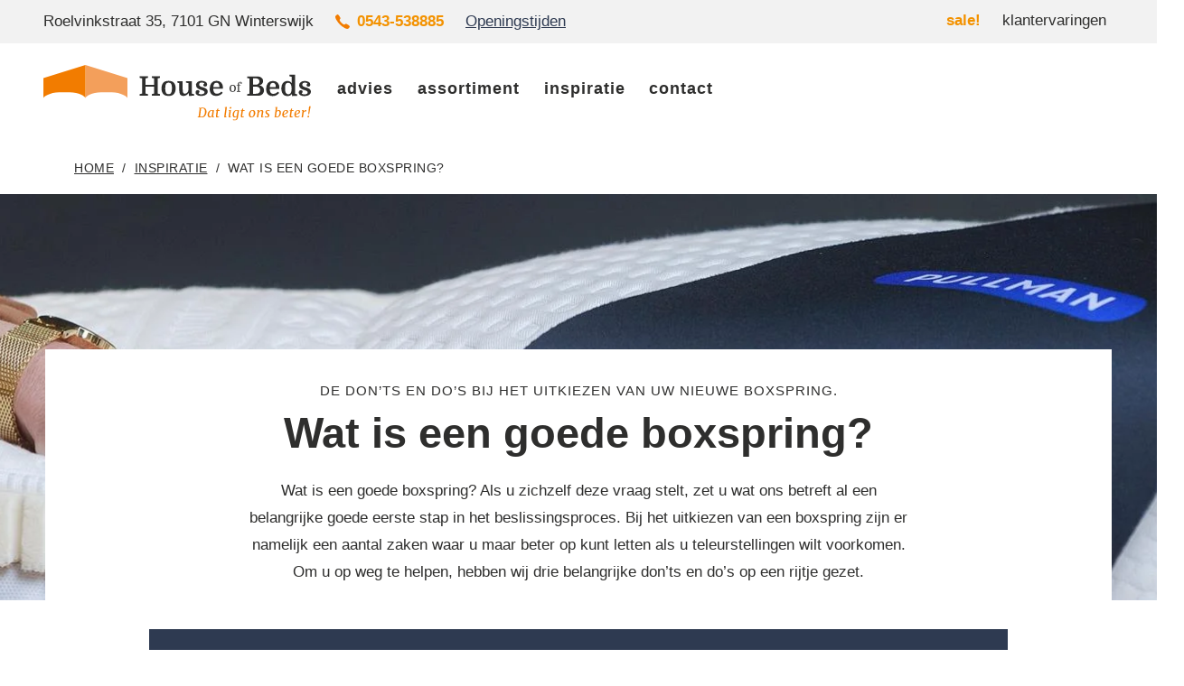

--- FILE ---
content_type: text/html; charset=UTF-8
request_url: https://houseofbeds.nl/wat-is-een-goede-boxspring/
body_size: 26664
content:
<!doctype html><html lang="nl-NL"><head><script data-no-optimize="1">var litespeed_docref=sessionStorage.getItem("litespeed_docref");litespeed_docref&&(Object.defineProperty(document,"referrer",{get:function(){return litespeed_docref}}),sessionStorage.removeItem("litespeed_docref"));</script> <meta charset="utf-8"><meta name="viewport" content="width=device-width, initial-scale=1.0"><meta name="theme-color" content="#2e2e2d" /><meta name="facebook-domain-verification" content="x0u4thd3id5ftd26tabal4mjlc7gzo" /><meta name='robots' content='index, follow, max-image-preview:large, max-snippet:-1, max-video-preview:-1' /><title>Wat is een goede boxspring? | House of Beds adviseert persoonlijk</title><meta name="description" content="Wat is een goede boxspring? Als u zichzelf deze vraag stelt, zet u al een belangrijke goede eerste stap in het beslissingsproces." /><link rel="canonical" href="https://houseofbeds.nl/wat-is-een-goede-boxspring/" /><meta property="og:locale" content="nl_NL" /><meta property="og:type" content="article" /><meta property="og:title" content="Wat is een goede boxspring? | House of Beds adviseert persoonlijk" /><meta property="og:description" content="Wat is een goede boxspring? Als u zichzelf deze vraag stelt, zet u al een belangrijke goede eerste stap in het beslissingsproces." /><meta property="og:url" content="https://houseofbeds.nl/wat-is-een-goede-boxspring/" /><meta property="og:site_name" content="House Of Beds" /><meta property="article:published_time" content="2023-04-04T12:53:10+00:00" /><meta property="article:modified_time" content="2025-02-05T11:04:09+00:00" /><meta property="og:image" content="https://houseofbeds.nl/wp-content/uploads/2021/12/pullman-matrassen-winterswijk.jpg" /><meta property="og:image:width" content="1200" /><meta property="og:image:height" content="900" /><meta property="og:image:type" content="image/jpeg" /><meta name="author" content="skerp" /><meta name="twitter:card" content="summary_large_image" /><meta name="twitter:label1" content="Geschreven door" /><meta name="twitter:data1" content="skerp" /><meta name="twitter:label2" content="Geschatte leestijd" /><meta name="twitter:data2" content="4 minuten" /> <script type="application/ld+json" class="yoast-schema-graph">{"@context":"https://schema.org","@graph":[{"@type":"Article","@id":"https://houseofbeds.nl/wat-is-een-goede-boxspring/#article","isPartOf":{"@id":"https://houseofbeds.nl/wat-is-een-goede-boxspring/"},"author":{"name":"skerp","@id":"https://houseofbeds.nl/#/schema/person/0f3072ee43e9192ccd56306125f12649"},"headline":"Wat is een goede boxspring?","datePublished":"2023-04-04T12:53:10+00:00","dateModified":"2025-02-05T11:04:09+00:00","mainEntityOfPage":{"@id":"https://houseofbeds.nl/wat-is-een-goede-boxspring/"},"wordCount":577,"commentCount":0,"publisher":{"@id":"https://houseofbeds.nl/#organization"},"image":{"@id":"https://houseofbeds.nl/wat-is-een-goede-boxspring/#primaryimage"},"thumbnailUrl":"https://houseofbeds.nl/wp-content/uploads/2021/12/pullman-matrassen-winterswijk.jpg","articleSection":["Boxsprings","Inspiratie","Tips"],"inLanguage":"nl-NL","potentialAction":[{"@type":"CommentAction","name":"Comment","target":["https://houseofbeds.nl/wat-is-een-goede-boxspring/#respond"]}]},{"@type":"WebPage","@id":"https://houseofbeds.nl/wat-is-een-goede-boxspring/","url":"https://houseofbeds.nl/wat-is-een-goede-boxspring/","name":"Wat is een goede boxspring? | House of Beds adviseert persoonlijk","isPartOf":{"@id":"https://houseofbeds.nl/#website"},"primaryImageOfPage":{"@id":"https://houseofbeds.nl/wat-is-een-goede-boxspring/#primaryimage"},"image":{"@id":"https://houseofbeds.nl/wat-is-een-goede-boxspring/#primaryimage"},"thumbnailUrl":"https://houseofbeds.nl/wp-content/uploads/2021/12/pullman-matrassen-winterswijk.jpg","datePublished":"2023-04-04T12:53:10+00:00","dateModified":"2025-02-05T11:04:09+00:00","description":"Wat is een goede boxspring? Als u zichzelf deze vraag stelt, zet u al een belangrijke goede eerste stap in het beslissingsproces.","breadcrumb":{"@id":"https://houseofbeds.nl/wat-is-een-goede-boxspring/#breadcrumb"},"inLanguage":"nl-NL","potentialAction":[{"@type":"ReadAction","target":["https://houseofbeds.nl/wat-is-een-goede-boxspring/"]}]},{"@type":"ImageObject","inLanguage":"nl-NL","@id":"https://houseofbeds.nl/wat-is-een-goede-boxspring/#primaryimage","url":"https://houseofbeds.nl/wp-content/uploads/2021/12/pullman-matrassen-winterswijk.jpg","contentUrl":"https://houseofbeds.nl/wp-content/uploads/2021/12/pullman-matrassen-winterswijk.jpg","width":1200,"height":900},{"@type":"BreadcrumbList","@id":"https://houseofbeds.nl/wat-is-een-goede-boxspring/#breadcrumb","itemListElement":[{"@type":"ListItem","position":1,"name":"Home","item":"https://houseofbeds.nl/"},{"@type":"ListItem","position":2,"name":"Inspiratie","item":"https://houseofbeds.nl/inspiratie/"},{"@type":"ListItem","position":3,"name":"Wat is een goede boxspring?"}]},{"@type":"WebSite","@id":"https://houseofbeds.nl/#website","url":"https://houseofbeds.nl/","name":"House Of Beds","description":"","publisher":{"@id":"https://houseofbeds.nl/#organization"},"potentialAction":[{"@type":"SearchAction","target":{"@type":"EntryPoint","urlTemplate":"https://houseofbeds.nl/?s={search_term_string}"},"query-input":{"@type":"PropertyValueSpecification","valueRequired":true,"valueName":"search_term_string"}}],"inLanguage":"nl-NL"},{"@type":"Organization","@id":"https://houseofbeds.nl/#organization","name":"House of Beds","url":"https://houseofbeds.nl/","logo":{"@type":"ImageObject","inLanguage":"nl-NL","@id":"https://houseofbeds.nl/#/schema/logo/image/","url":"https://houseofbeds.nl/wp-content/uploads/2021/10/logo-houseofbeds.png","contentUrl":"https://houseofbeds.nl/wp-content/uploads/2021/10/logo-houseofbeds.png","width":350,"height":74,"caption":"House of Beds"},"image":{"@id":"https://houseofbeds.nl/#/schema/logo/image/"}},{"@type":"Person","@id":"https://houseofbeds.nl/#/schema/person/0f3072ee43e9192ccd56306125f12649","name":"skerp"}]}</script> <link rel='dns-prefetch' href='//maxcdn.bootstrapcdn.com' /><link rel="alternate" title="oEmbed (JSON)" type="application/json+oembed" href="//houseofbeds.nl/wp-json/oembed/1.0/embed?url=https%3A%2F%2Fhouseofbeds.nl%2Fwat-is-een-goede-boxspring%2F" /><link rel="alternate" title="oEmbed (XML)" type="text/xml+oembed" href="//houseofbeds.nl/wp-json/oembed/1.0/embed?url=https%3A%2F%2Fhouseofbeds.nl%2Fwat-is-een-goede-boxspring%2F&#038;format=xml" /><style id='wp-img-auto-sizes-contain-inline-css' type='text/css'>img:is([sizes=auto i],[sizes^="auto," i]){contain-intrinsic-size:3000px 1500px}
/*# sourceURL=wp-img-auto-sizes-contain-inline-css */</style><style id="litespeed-ccss">:root{--bs-blue:#0d6efd;--bs-indigo:#6610f2;--bs-purple:#6f42c1;--bs-pink:#d63384;--bs-red:#dc3545;--bs-orange:#fd7e14;--bs-yellow:#ffc107;--bs-green:#198754;--bs-teal:#20c997;--bs-cyan:#0dcaf0;--bs-white:#fff;--bs-gray:#6c757d;--bs-gray-dark:#343a40;--bs-primary:#0d6efd;--bs-secondary:#6c757d;--bs-success:#198754;--bs-info:#0dcaf0;--bs-warning:#ffc107;--bs-danger:#dc3545;--bs-light:#f8f9fa;--bs-dark:#212529;--bs-font-sans-serif:system-ui,-apple-system,"Segoe UI",Roboto,"Helvetica Neue",Arial,"Noto Sans","Liberation Sans",sans-serif,"Apple Color Emoji","Segoe UI Emoji","Segoe UI Symbol","Noto Color Emoji";--bs-font-monospace:SFMono-Regular,Menlo,Monaco,Consolas,"Liberation Mono","Courier New",monospace;--bs-gradient:linear-gradient(180deg,rgba(255,255,255,.15),rgba(255,255,255,0))}*,:after,:before{box-sizing:border-box}@media (prefers-reduced-motion:no-preference){:root{scroll-behavior:smooth}}body{margin:0;font-family:var(--bs-font-sans-serif);font-size:1rem;font-weight:400;line-height:1.5;color:#212529;background-color:#fff;-webkit-text-size-adjust:100%}.h2,h1,h2,h3{margin-top:0;margin-bottom:.5rem;font-weight:500;line-height:1.2}h1{font-size:calc(1.375rem + 1.5vw)}@media (min-width:1200px){h1{font-size:2.5rem}}.h2,h2{font-size:calc(1.325rem + .9vw)}@media (min-width:1200px){.h2,h2{font-size:2rem}}h3{font-size:calc(1.3rem + .6vw)}@media (min-width:1200px){h3{font-size:1.75rem}}p{margin-top:0;margin-bottom:1rem}ul{padding-left:2rem}ul{margin-top:0;margin-bottom:1rem}ul ul{margin-bottom:0}a{color:#0d6efd;text-decoration:underline}img{vertical-align:middle}label{display:inline-block}button{border-radius:0}button,input{margin:0;font-family:inherit;font-size:inherit;line-height:inherit}button{text-transform:none}[type=button],[type=submit],button{-webkit-appearance:button}::-moz-focus-inner{padding:0;border-style:none}::-webkit-datetime-edit-day-field,::-webkit-datetime-edit-fields-wrapper,::-webkit-datetime-edit-hour-field,::-webkit-datetime-edit-minute,::-webkit-datetime-edit-month-field,::-webkit-datetime-edit-text,::-webkit-datetime-edit-year-field{padding:0}::-webkit-inner-spin-button{height:auto}::-webkit-search-decoration{-webkit-appearance:none}::-webkit-color-swatch-wrapper{padding:0}::file-selector-button{font:inherit}::-webkit-file-upload-button{font:inherit;-webkit-appearance:button}.container{width:100%;padding-right:var(--bs-gutter-x,.75rem);padding-left:var(--bs-gutter-x,.75rem);margin-right:auto;margin-left:auto}@media (min-width:576px){.container{max-width:540px}}@media (min-width:768px){.container{max-width:720px}}@media (min-width:992px){.container{max-width:960px}}@media (min-width:1200px){.container{max-width:1140px}}@media (min-width:1400px){.container{max-width:1320px}}.row{--bs-gutter-x:1.5rem;--bs-gutter-y:0;display:flex;flex-wrap:wrap;margin-top:calc(var(--bs-gutter-y)*-1);margin-right:calc(var(--bs-gutter-x)/-2);margin-left:calc(var(--bs-gutter-x)/-2)}.row>*{flex-shrink:0;width:100%;max-width:100%;padding-right:calc(var(--bs-gutter-x)/2);padding-left:calc(var(--bs-gutter-x)/2);margin-top:var(--bs-gutter-y)}.col{flex:1 0 0%}@media (min-width:768px){.col-md-12{flex:0 0 auto;width:100%}}@media (min-width:992px){.col-lg-auto{flex:0 0 auto;width:auto}.col-lg-4{flex:0 0 auto;width:33.3333333333%}.col-lg-7{flex:0 0 auto;width:58.3333333333%}.col-lg-8{flex:0 0 auto;width:66.6666666667%}.col-lg-10{flex:0 0 auto;width:83.3333333333%}.offset-lg-1{margin-left:8.3333333333%}.offset-lg-2{margin-left:16.6666666667%}}@media (min-width:1400px){.col-xxl-auto{flex:0 0 auto;width:auto}.col-xxl-7{flex:0 0 auto;width:58.3333333333%}}.btn{display:inline-block;font-weight:400;line-height:1.5;color:#212529;text-align:center;text-decoration:none;vertical-align:middle;background-color:transparent;border:1px solid transparent;padding:.375rem .75rem;font-size:1rem;border-radius:.25rem}.btn-primary{color:#fff;background-color:#0d6efd;border-color:#0d6efd}.fade:not(.show){opacity:0}.collapse:not(.show){display:none}.dropdown{position:relative}.dropdown-toggle{white-space:nowrap}.dropdown-toggle:after{display:inline-block;margin-left:.255em;vertical-align:.255em;content:"";border-top:.3em solid;border-right:.3em solid transparent;border-bottom:0;border-left:.3em solid transparent}.dropdown-toggle:empty:after{margin-left:0}.dropdown-menu{position:absolute;z-index:1000;display:none;min-width:10rem;padding:.5rem 0;margin:0;font-size:1rem;color:#212529;text-align:left;list-style:none;background-color:#fff;background-clip:padding-box;border:1px solid rgba(0,0,0,.15);border-radius:.25rem}.nav-link{display:block;padding:.5rem 1rem;color:#0d6efd;text-decoration:none}.navbar{position:relative;display:flex;flex-wrap:wrap;align-items:center;justify-content:space-between;padding-top:.5rem;padding-bottom:.5rem}.navbar>.container{display:flex;flex-wrap:inherit;align-items:center;justify-content:space-between}.navbar-brand{padding-top:.3125rem;padding-bottom:.3125rem;margin-right:1rem;font-size:1.25rem;text-decoration:none;white-space:nowrap}.navbar-nav{display:flex;flex-direction:column;padding-left:0;margin-bottom:0;list-style:none}.navbar-nav .nav-link{padding-right:0;padding-left:0}.navbar-nav .dropdown-menu{position:static}.navbar-collapse{flex-basis:100%;flex-grow:1;align-items:center}.navbar-toggler{padding:.25rem .75rem;font-size:1.25rem;line-height:1;background-color:transparent;border:1px solid transparent;border-radius:.25rem}.navbar-toggler-icon{display:inline-block;width:1.5em;height:1.5em;vertical-align:middle;background-repeat:no-repeat;background-position:center;background-size:100%}@media (min-width:992px){.navbar-expand-lg{flex-wrap:nowrap;justify-content:flex-start}.navbar-expand-lg .navbar-nav{flex-direction:row}.navbar-expand-lg .navbar-nav .dropdown-menu{position:absolute}.navbar-expand-lg .navbar-nav .nav-link{padding-right:.5rem;padding-left:.5rem}.navbar-expand-lg .navbar-collapse{display:flex!important;flex-basis:auto}.navbar-expand-lg .navbar-toggler{display:none}}.navbar-light .navbar-brand{color:rgba(0,0,0,.9)}.navbar-light .navbar-nav .nav-link{color:rgba(0,0,0,.55)}.navbar-light .navbar-toggler{color:rgba(0,0,0,.55);border-color:rgba(0,0,0,.1)}.navbar-light .navbar-toggler-icon{background-image:url("data:image/svg+xml,%3csvg xmlns='http://www.w3.org/2000/svg' viewBox='0 0 30 30'%3e%3cpath stroke='rgba%280, 0, 0, 0.55%29' stroke-linecap='round' stroke-miterlimit='10' stroke-width='2' d='M4 7h22M4 15h22M4 23h22'/%3e%3c/svg%3e")}.card{position:relative;display:flex;flex-direction:column;min-width:0;word-wrap:break-word;background-color:#fff;background-clip:border-box;border:1px solid rgba(0,0,0,.125);border-radius:.25rem}.card-body{flex:1 1 auto;padding:1rem}.card-title{margin-bottom:.5rem}.btn-close{box-sizing:content-box;width:1em;height:1em;padding:.25em;color:#000;background:transparent url("data:image/svg+xml,%3csvg xmlns='http://www.w3.org/2000/svg' viewBox='0 0 16 16' fill='%23000'%3e%3cpath d='M.293.293a1 1 0 011.414 0L8 6.586 14.293.293a1 1 0 111.414 1.414L9.414 8l6.293 6.293a1 1 0 01-1.414 1.414L8 9.414l-6.293 6.293a1 1 0 01-1.414-1.414L6.586 8 .293 1.707a1 1 0 010-1.414z'/%3e%3c/svg%3e") center/1em auto no-repeat;border:0;border-radius:.25rem;opacity:.5}.modal{position:fixed;top:0;left:0;z-index:1060;display:none;width:100%;height:100%;overflow-x:hidden;overflow-y:auto;outline:0}.modal-dialog{position:relative;width:auto;margin:.5rem}.modal.fade .modal-dialog{transform:translate(0,-50px)}.modal-dialog-centered{display:flex;align-items:center;min-height:calc(100% - 1rem)}.modal-content{position:relative;display:flex;flex-direction:column;width:100%;background-color:#fff;background-clip:padding-box;border:1px solid rgba(0,0,0,.2);border-radius:.3rem;outline:0}.modal-header{display:flex;flex-shrink:0;align-items:center;justify-content:space-between;padding:1rem;border-bottom:1px solid #dee2e6;border-top-left-radius:calc(.3rem - 1px);border-top-right-radius:calc(.3rem - 1px)}.modal-header .btn-close{padding:.5rem;margin:-.5rem -.5rem -.5rem auto}.modal-body{position:relative;flex:1 1 auto;padding:1rem}@media (min-width:576px){.modal-dialog{max-width:500px;margin:1.75rem auto}.modal-dialog-centered{min-height:calc(100% - 3.5rem)}}.visually-hidden,.visually-hidden-focusable:not(:focus):not(:focus-within){position:absolute!important;width:1px!important;height:1px!important;padding:0!important;margin:-1px!important;overflow:hidden!important;clip:rect(0,0,0,0)!important;white-space:nowrap!important;border:0!important}.d-block{display:block!important}.d-none{display:none!important}.align-items-end{align-items:flex-end!important}.align-items-center{align-items:center!important}.ms-auto{margin-left:auto!important}.pt-3{padding-top:1rem!important}.pb-4{padding-bottom:1.5rem!important}@media (min-width:768px){.ms-md-0{margin-left:0!important}}@media (min-width:992px){.d-lg-block{display:block!important}.d-lg-none{display:none!important}.justify-content-lg-start{justify-content:flex-start!important}.ms-lg-auto{margin-left:auto!important}.ps-lg-0{padding-left:0!important}}@media (min-width:1200px){.d-xl-block{display:block!important}.d-xl-none{display:none!important}.mx-xl-auto{margin-right:auto!important;margin-left:auto!important}.ms-xl-auto{margin-left:auto!important}}.owl-carousel{position:relative}.owl-carousel{display:none;width:100%;z-index:1}.slides,.slides>li{margin:0;padding:0;list-style:none}.flexslider{margin:0;padding:0}.flexslider .slides>li{display:none;-webkit-backface-visibility:hidden}.flexslider .slides img{width:100%;display:block}.flexslider .slides:after{content:"20";display:block;clear:both;visibility:hidden;line-height:0;height:0}.flexslider{margin:0 0 60px;background:#fff;border:4px solid #fff;position:relative;zoom:1;-webkit-border-radius:4px;-moz-border-radius:4px;border-radius:4px;-webkit-box-shadow:'' 0 1px 4px rgba(0,0,0,.2);-moz-box-shadow:'' 0 1px 4px rgba(0,0,0,.2);-o-box-shadow:'' 0 1px 4px rgba(0,0,0,.2);box-shadow:'' 0 1px 4px rgba(0,0,0,.2)}.flexslider .slides{zoom:1}.flexslider .slides img{height:auto}html{font-family:sans-serif;-ms-text-size-adjust:100%;-webkit-text-size-adjust:100%}body{margin:0}header,main,nav,section{display:block}a{background-color:transparent;-webkit-text-decoration-skip:objects}h1{font-size:2em;margin:.67em 0}img{border-style:none}button,input{color:inherit;font:inherit;margin:0}button,input{overflow:visible}button{text-transform:none}button,html [type=button],[type=submit]{-webkit-appearance:button}button::-moz-focus-inner,[type=button]::-moz-focus-inner,[type=submit]::-moz-focus-inner{border-style:none;padding:0}button:-moz-focusring,[type=button]:-moz-focusring,[type=submit]:-moz-focusring{outline:1px dotted ButtonText}button,input{outline:none}::-webkit-input-placeholder{color:inherit;opacity:.54}::-webkit-file-upload-button{-webkit-appearance:button;font:inherit}ul{padding-left:20px}a{border-top-width:0;border-left-width:0;border-right-width:0}*,*:before,*:after{box-sizing:border-box}html{height:100%;overflow-y:auto;overflow-x:hidden}body{height:auto;min-height:100%}body,section,header{position:relative}section>*,header>*{position:relative}a{color:#259bca;text-decoration:none}html{font-size:16px}h1,h2,h3{margin-top:0;margin-bottom:.5rem;line-height:1.2;font-weight:500;color:inherit}h1{font-size:2.25rem}h2{font-size:1.5rem}h3{font-size:1.25rem}p{margin-top:0;padding:0;margin-bottom:.5rem}h1,h2,h3{font-family:Domine}h1:not(.u-title){font-size:2.9375rem;line-height:1.1;font-weight:700}h2:not(.u-subtitle){font-size:2.1875rem;line-height:1.1;font-weight:700}h3{font-size:1.6875rem;line-height:1.2;margin-top:20px;margin-bottom:20px;font-weight:700}@media (max-width:575px){h1:not(.u-title){font-size:1.875rem}}@media (max-width:575px){h2:not(.u-subtitle){font-size:1.5rem}}@media (max-width:575px){h3{font-size:1.5rem}}a{color:#2e3a51}html{font-size:16px}.background-white{background:#fff!important}.pageslider .page-slider{overflow:hidden}.pageslider .page-slider .more:after{background-image:url('https://houseofbeds.nl/wp-content/themes/houseofbeds/inc/img/arrow-orange.svg')}.pageslider .card .card-image{height:275px!important}.pageslider .card .card-body{min-height:auto!important}.pageslider .card .card-body .card-title{margin-top:0;font-family:'domine',sans-serif}.pageslider .card .card-body p{display:-webkit-box;-webkit-line-clamp:2!important;-webkit-box-orient:vertical;overflow:hidden;line-height:1.5}.pageslider .card .card-body .more{color:#f39200!important}.pageslider .single-slider{border:0;margin:0}.pageslider .single-slider .slides{margin:0}.pageslider .single-slider .slides li{height:275px}.pageslider .single-slider .slides li a:after{content:'';background-image:url('https://houseofbeds.nl/wp-content/themes/houseofbeds/inc/img/zoom-white.svg');background-size:contain;background-repeat:no-repeat;width:25px;height:25px;position:absolute;right:1rem;top:1rem;z-index:2}body{font-size:17px;font-family:'sofia-pro',sans-serif;color:#2e2e2d;z-index:2;line-height:1.8}body .wpcf7-text{display:block;width:100%;padding:.375rem .75rem;font-size:1rem;line-height:1.5;background-color:#fff;background-clip:padding-box;border:1px solid #ced4da;border-radius:.25rem;font-weight:300;letter-spacing:1px}body .breadcrumbs{background:#f2f2f2;padding:1rem 0;letter-spacing:.5px;font-size:.9rem}body .breadcrumbs p{margin-bottom:0;text-transform:uppercase;color:#2e2e2d}body .breadcrumbs a{text-decoration:none;color:#2e2e2d;text-decoration:underline}body a.more{font-weight:600;color:#2e2e2d;text-decoration:none;position:relative}body a.more:after{margin-left:.75rem;background-image:url("https://houseofbeds.nl/wp-content/themes/houseofbeds/inc/img/arrow-right.svg");content:"";width:20px;height:10px;background-repeat:no-repeat;background-size:contain;display:inline-block}body .section-title{font-size:1.4rem;margin-bottom:0}body .h2,body h1,body h2,body h3{margin-bottom:.5rem}body h1{font-family:'domine',sans-serif;font-weight:700;font-size:2em;color:#2e2e2d;text-transform:none}body h2,body .h2{font-family:'domine',sans-serif;font-weight:700;font-size:1.6em;color:#2e2e2d;text-transform:none}body h3{font-family:'sofia-pro',sans-serif;font-weight:700;font-size:1.2em;color:#2e2e2d;text-transform:none}body form label{display:inherit}body form input{font-weight:400}body img{max-width:100%;height:auto}body .wpcf7-submit{display:inline-block;font-weight:400;text-align:center;white-space:nowrap;vertical-align:middle;border:1px solid transparent;padding:.6rem 1.5rem;font-size:1rem;line-height:1.5;background:#fff;border-color:#f2f2f2;border-radius:3px;color:#f2f2f2}body .btn{text-decoration:none;padding:.5rem 1rem;letter-spacing:1px;font-weight:400}body .btn.btn-primary{background:#4ab181;border-color:#4ab181;border-radius:3px;color:#fff}body .subtitle{letter-spacing:1px;text-transform:uppercase;font-size:.95rem}body header{position:relative;z-index:3;padding:0}body header .topbar{background:#f2f2f2}body header .topbar .info{display:flex;flex-flow:row wrap;align-items:center}body header .topbar .info .adress{margin-right:.5rem}body header .topbar .info .social-icons{margin:0;margin-right:1rem}body header .topbar .info .openinghours a{text-decoration:underline}body header .topbar #menu-top-menu{display:flex;flex-flow:row wrap;justify-content:end;margin:0}body header .topbar #menu-top-menu li a{color:#2e2e2d;padding:.5rem;margin-left:.5rem;text-transform:lowercase}body header #menu{background-color:#fff}body header #menu .navbar{background:#fff;padding:0 1rem;letter-spacing:1px}body header #menu .navbar .navbar-brand{padding-top:.5rem;padding-bottom:.5rem}body header #menu .navbar .navbar-brand .logo{max-height:75px;opacity:1}body header #menu .navbar .navbar-toggler{border:0}body header #menu .navbar .navbar-toggler span{background-image:url("data:image/svg+xml;charset=utf8,%3Csvg viewBox='0 0 30 30' xmlns='http://www.w3.org/2000/svg'%3E%3Cpath stroke='rgba(44,62,80,0.9)' stroke-width='2' stroke-linecap='round' stroke-miterlimit='10' d='M4 7h22M4 15h22M4 23h22'/%3E%3C/svg%3E");border-color:transparent}body header #menu .navbar .navbar-nav li{background:#fff}body header #menu .navbar .navbar-nav li.btn-green a{color:#fff!important;background:#4ab181!important;border-radius:3px;padding:.5rem 1rem!important}body header #menu .navbar .navbar-nav li.btn-green a:after{display:none!important}body header #menu .navbar .navbar-nav li a{font-family:'sofia-pro',sans-serif;font-size:1.1rem;font-weight:700;text-transform:lowercase;color:#2e2e2d}body header #menu .navbar .navbar-nav li.dropdown a{padding-right:.1rem}body header #menu .navbar .navbar-nav li.dropdown a.dropdown-toggle{padding-left:.8rem}body header #menu .navbar .navbar-nav li.dropdown .dropdown-menu{border-radius:0;border-bottom-left-radius:0;border-bottom-right-radius:0;background:#fff}body header #menu .navbar .navbar-nav li.dropdown .dropdown-menu li a{color:#2e2e2d;font-weight:300;font-size:1rem}body header .social-icons{margin-bottom:0;list-style:none;padding-left:0;display:flex}body header .social-icons li{margin-right:1rem}body header .social-icons li a{background:#f4b171;color:#fff;position:relative;height:45px;width:45px;padding:.5rem;display:block;border-radius:3px;text-align:center;line-height:32px}body header .social-icons li a img{vertical-align:baseline}body header .social-icons li.phone a{width:auto;height:auto;background:0 0;color:#f39200;display:flex;font-weight:600;text-decoration:none}body main{background:#fff;position:relative;z-index:2}body main a{color:#f4b171;text-decoration:underline}body main section.header-intro{background-size:cover;background-repeat:no-repeat;background-position:center;position:relative}body main section.header-intro>.container>.row{min-height:450px}body main section.header-intro .intro-text{background:#fff;padding:2rem 2rem 0;margin:0 -2rem;text-align:center;margin-bottom:-1rem}body main section.header-intro .intro-text .buttons{margin-bottom:1rem}body main section.inspiration-block .card{border-radius:0;border:0;box-shadow:0 .125rem .25rem rgba(0,0,0,.075)}body main section.inspiration-block .card .card-image{height:220px}body main section.inspiration-block .card .card-image img{width:100%;height:100%;object-fit:cover}body main section.inspiration-block .card .card-body{padding:1.5rem;min-height:325px;display:grid;align-items:start}body main section.inspiration-block .card .card-body p{font-size:1rem;display:-webkit-box;-webkit-line-clamp:6;-webkit-box-orient:vertical;overflow:hidden}body main section.inspiration-block .card .card-body a.more{align-self:end}body main section.cta{padding:2rem 0 6rem;margin-bottom:3rem}body main section.cta .col-lg-10{position:relative}body main section.cta .background{position:absolute;left:0;right:0;top:0;bottom:0;background:#2e3a51;z-index:-1}body main section.cta .section-title{color:#fff;font-size:2.5rem;font-family:'domine',sans-serif;line-height:1.3!important}body main section.cta .cta-inner{padding:4rem 3rem}@media (max-width:575.98px){body header .google-tag{display:none}body h1{font-size:1.8rem}body .container{padding:0 1.5rem}body header .adress{display:none}body header #menu .navbar .navbar-brand{max-width:240px!important}body main .btn{font-size:1.2rem}body main .pageslider .page-slider{padding:0 1rem}body main section.cta .cta-inner{padding:3rem 2rem}}@media (min-width:576px) and (max-width:767.98px){body{background:0 0!important}}@media (max-width:991.98px){body header .navbar-toggler{order:2}body header .google-tag{order:1}body header .topbar .container{max-width:unset}body header .topbar .container .adress{margin-right:1rem}body header .topbar .container .social-icons li{margin-right:0}body header .topbar .container .social-icons li img{margin-right:.2rem}body header #menu .navbar{padding:0}body header #menu .navbar #navbarNav .navbar-nav li.btn-green{background:#4ab181!important}body header #menu .navbar #navbarNav .navbar-nav li.btn-green a{padding:.75rem 2rem!important}body header #menu .navbar #menu-top-menu-1{background:#f2f2f2}body header #menu .navbar #menu-top-menu-1 li a{padding:.75rem 1.5rem!important}body header #menu .navbar .container{max-width:100%;margin:0}body header #menu .navbar .navbar-brand{z-index:1;max-width:250px}body header #menu .navbar #navbarNav{background:#fff;margin:0 -1.5rem 1.5rem;padding:0}body header #menu .navbar #navbarNav .navbar-nav li{background:0 0;position:relative}body header #menu .navbar #navbarNav .navbar-nav li>.nav-link{width:80%}body header #menu .navbar #navbarNav .navbar-nav li .dropdown-toggle{position:absolute;top:0;right:0;bottom:0}body header #menu .navbar #navbarNav .navbar-nav li a{color:#2e2e2d}body header #menu .navbar #navbarNav .navbar-nav li .dropdown-menu{background:#f2f2f2;padding:.5rem 0}body header #menu .navbar #navbarNav .navbar-nav li .dropdown-menu li a{color:#2e2e2d!important;line-height:1.2}body header #menu .navbar .navbar-nav.main-menu li{padding:0}body header #menu .navbar .navbar-nav.main-menu li a{padding:.75rem 2rem;display:inline-block}body header #menu .navbar #menu-hoofdmenu{margin-left:-.5rem!important;margin-right:-.5rem}body main .page-slider{padding:0 3rem}body main section.cta{padding:1rem 0 7rem;margin-top:0}body main section.cta .cta-inner{width:auto}}@media (min-width:992px){body header #menu .navbar-expand-lg .navbar-collapse{width:70%;flex-flow:row wrap}body header #menu .navbar{flex-wrap:wrap;padding:1rem}body header #menu .navbar .navbar-brand .logo{max-height:75px}body header #menu .navbar .navbar-nav.main-menu li{padding:0 .8rem;display:flex;align-items:center}body header #menu .navbar .navbar-nav.main-menu li a{font-family:'sofia-pro',sans-serif;position:relative}body header #menu .navbar .navbar-nav.main-menu li a:after{backface-visibility:hidden;border:1px solid rgba(46,46,45,0);content:" ";display:block;margin:0 auto;position:relative;width:0}body header #menu .navbar .navbar-nav.main-menu li .dropdown-menu li a:after{display:none}body header #menu .navbar .navbar-nav.main-menu li:last-child{padding-right:.5rem}body header #menu .navbar .navbar-nav li a{display:inline-block;padding:1rem 0 1.5rem}body header #menu .navbar .navbar-nav li a.dropdown-toggle{padding-left:.2rem;display:inline;text-decoration:none}body header #menu .navbar .navbar-nav li a.dropdown-toggle:after{content:"";font-family:'fontawesome';border:0;vertical-align:inherit;font-weight:400;font-style:normal;font-size:15px;display:inline;line-height:1;text-transform:none;letter-spacing:normal;word-wrap:normal;white-space:nowrap;direction:ltr;margin-left:-.5rem;font-feature-settings:"liga" 1}body header #menu .navbar .navbar-nav li:first-child{margin-left:0}body header #menu .navbar .navbar-nav li:last-child{margin-right:0}body header #menu .navbar .navbar-nav li .dropdown-menu{min-width:17rem;border:0;margin:0;box-shadow:0 .5rem 1rem rgba(0,0,0,.15)!important;background:#fff!important;left:0;top:74px;border-radius:0;padding:0}body header #menu .navbar .navbar-nav li .dropdown-menu li{border-bottom:1px solid #ced4da;background:0 0}body header #menu .navbar .navbar-nav li .dropdown-menu li a{padding:1rem .75rem .75rem;font-weight:500;line-height:1.2;width:100%}body header #menu .navbar .navbar-nav li .dropdown-menu li:last-child{border-bottom:0}body header #menu .navbar .navbar-nav li.dropdown a{padding-right:.1rem}body header #menu .navbar .navbar-nav li.dropdown a.dropdown-toggle{display:none}body header .social-icons li{text-align:center;margin-right:0}body header .social-icons li a{border-radius:50%;height:50px;width:50px;margin:0 auto}body header .social-icons li a img{padding:.5rem}}@media (min-width:992px) and (max-width:1200px){body h2,body .h2{font-size:1.5rem}body h3{font-size:1.3rem}body header .topbar .container{max-width:unset;padding:0 1rem}body header .navbar .container{padding:0;margin:0 auto}body header .navbar .navbar-brand{margin-right:0}body header .navbar .navbar-brand .logo{max-height:75px}body header #menu .navbar-expand-lg .navbar-collapse{padding-right:3rem}body header #menu .navbar .container{max-width:100%}body header #menu .navbar .navbar-brand{width:285px}body header #menu .navbar .navbar-nav.main-menu li{padding:0 .5rem}body header #menu .navbar .navbar-nav li .dropdown-menu{top:63px}body header #menu .navbar .navbar-nav li a{padding:1rem 0;font-size:1rem!important}body header #menu .navbar .navbar-nav li a:after{bottom:-1rem!important}body main{overflow-x:hidden}body main .buttons .btn{margin-top:.5rem;margin-right:.3rem}body main ul li{line-height:inherit}body main ul li:before{margin-top:-3px}}@media (max-width:1200px){body header .topbar .container{width:100%;max-width:unset;padding:0 3rem}body header #menu .container{width:100%;max-width:unset;padding:0 2rem}body header #menu .navbar-expand-lg .navbar-collapse{width:auto!important;order:2}body header .google-tag{order:1}body header #menu-hoofdmenu.mx-xl-auto{margin-left:0!important}}@media (min-width:1200px){body header #menu .navbar .navbar-brand .logo{display:block}}@media (min-width:1200px) and (max-width:1800px){body header #menu{font-size:.8rem}body header #menu .navbar .navbar-brand{max-width:25%}body header .topbar .container{width:100%;max-width:unset;padding:0 3rem}body header #menu .container{width:100%;max-width:unset;padding:0 2rem}body header #menu .navbar-expand-lg .navbar-collapse{width:auto!important;order:2}body header .google-tag{order:1}body header #menu-hoofdmenu.mx-xl-auto{margin-left:0!important}}@media (min-width:1400px){body .container{max-width:1350px}body header .topbar .container{width:100%;max-width:unset;padding:0 3rem}body header #menu .container{width:100%;max-width:unset;padding:0 2rem}body header #menu .navbar-expand-lg .navbar-collapse{width:auto!important;order:2}body header .google-tag{order:1}body header #menu-hoofdmenu.mx-xl-auto{margin-left:0!important}}@media (min-width:1700px){body .container{max-width:1400px}body header .topbar .container{width:100%;max-width:unset;padding:0 3rem}body header #menu .container{width:100%;max-width:unset;padding:0 2rem}body header #menu .navbar-expand-lg .navbar-collapse{width:auto!important}body header .google-tag{order:3!important}body header #menu-hoofdmenu.mx-xl-auto{margin-left:auto!important}}ul{box-sizing:border-box}:root{--wp--preset--font-size--normal:16px;--wp--preset--font-size--huge:42px}:root{--wp--preset--aspect-ratio--square:1;--wp--preset--aspect-ratio--4-3:4/3;--wp--preset--aspect-ratio--3-4:3/4;--wp--preset--aspect-ratio--3-2:3/2;--wp--preset--aspect-ratio--2-3:2/3;--wp--preset--aspect-ratio--16-9:16/9;--wp--preset--aspect-ratio--9-16:9/16;--wp--preset--color--black:#000;--wp--preset--color--cyan-bluish-gray:#abb8c3;--wp--preset--color--white:#fff;--wp--preset--color--pale-pink:#f78da7;--wp--preset--color--vivid-red:#cf2e2e;--wp--preset--color--luminous-vivid-orange:#ff6900;--wp--preset--color--luminous-vivid-amber:#fcb900;--wp--preset--color--light-green-cyan:#7bdcb5;--wp--preset--color--vivid-green-cyan:#00d084;--wp--preset--color--pale-cyan-blue:#8ed1fc;--wp--preset--color--vivid-cyan-blue:#0693e3;--wp--preset--color--vivid-purple:#9b51e0;--wp--preset--color--main-color:#f4b171;--wp--preset--color--second-color:#2e2e2d;--wp--preset--color--third-color:#f2f2f2;--wp--preset--color--fourth-color:#f39200;--wp--preset--color--fifth-color:#2e3a51;--wp--preset--gradient--vivid-cyan-blue-to-vivid-purple:linear-gradient(135deg,rgba(6,147,227,1) 0%,#9b51e0 100%);--wp--preset--gradient--light-green-cyan-to-vivid-green-cyan:linear-gradient(135deg,#7adcb4 0%,#00d082 100%);--wp--preset--gradient--luminous-vivid-amber-to-luminous-vivid-orange:linear-gradient(135deg,rgba(252,185,0,1) 0%,rgba(255,105,0,1) 100%);--wp--preset--gradient--luminous-vivid-orange-to-vivid-red:linear-gradient(135deg,rgba(255,105,0,1) 0%,#cf2e2e 100%);--wp--preset--gradient--very-light-gray-to-cyan-bluish-gray:linear-gradient(135deg,#eee 0%,#a9b8c3 100%);--wp--preset--gradient--cool-to-warm-spectrum:linear-gradient(135deg,#4aeadc 0%,#9778d1 20%,#cf2aba 40%,#ee2c82 60%,#fb6962 80%,#fef84c 100%);--wp--preset--gradient--blush-light-purple:linear-gradient(135deg,#ffceec 0%,#9896f0 100%);--wp--preset--gradient--blush-bordeaux:linear-gradient(135deg,#fecda5 0%,#fe2d2d 50%,#6b003e 100%);--wp--preset--gradient--luminous-dusk:linear-gradient(135deg,#ffcb70 0%,#c751c0 50%,#4158d0 100%);--wp--preset--gradient--pale-ocean:linear-gradient(135deg,#fff5cb 0%,#b6e3d4 50%,#33a7b5 100%);--wp--preset--gradient--electric-grass:linear-gradient(135deg,#caf880 0%,#71ce7e 100%);--wp--preset--gradient--midnight:linear-gradient(135deg,#020381 0%,#2874fc 100%);--wp--preset--font-size--small:13px;--wp--preset--font-size--medium:20px;--wp--preset--font-size--large:36px;--wp--preset--font-size--x-large:42px;--wp--preset--spacing--20:.44rem;--wp--preset--spacing--30:.67rem;--wp--preset--spacing--40:1rem;--wp--preset--spacing--50:1.5rem;--wp--preset--spacing--60:2.25rem;--wp--preset--spacing--70:3.38rem;--wp--preset--spacing--80:5.06rem;--wp--preset--shadow--natural:6px 6px 9px rgba(0,0,0,.2);--wp--preset--shadow--deep:12px 12px 50px rgba(0,0,0,.4);--wp--preset--shadow--sharp:6px 6px 0px rgba(0,0,0,.2);--wp--preset--shadow--outlined:6px 6px 0px -3px rgba(255,255,255,1),6px 6px rgba(0,0,0,1);--wp--preset--shadow--crisp:6px 6px 0px rgba(0,0,0,1)}.wpcf7 .screen-reader-response{position:absolute;overflow:hidden;clip:rect(1px,1px,1px,1px);clip-path:inset(50%);height:1px;width:1px;margin:-1px;padding:0;border:0;word-wrap:normal!important}.wpcf7 form .wpcf7-response-output{margin:2em .5em 1em;padding:.2em 1em;border:2px solid #00a0d2}.wpcf7 form.init .wpcf7-response-output{display:none}.wpcf7-form-control-wrap{position:relative}.outletbutton{color:#f39200;font-weight:bold}.outletbutton a{color:#f39200!important}</style><link rel="preload" data-asynced="1" data-optimized="2" as="style" onload="this.onload=null;this.rel='stylesheet'" href="https://houseofbeds.nl/wp-content/litespeed/ucss/56b6de04e458a10adcecc1af9787d658.css?ver=76eb5" /><script type="litespeed/javascript">!function(a){"use strict";var b=function(b,c,d){function e(a){return h.body?a():void setTimeout(function(){e(a)})}function f(){i.addEventListener&&i.removeEventListener("load",f),i.media=d||"all"}var g,h=a.document,i=h.createElement("link");if(c)g=c;else{var j=(h.body||h.getElementsByTagName("head")[0]).childNodes;g=j[j.length-1]}var k=h.styleSheets;i.rel="stylesheet",i.href=b,i.media="only x",e(function(){g.parentNode.insertBefore(i,c?g:g.nextSibling)});var l=function(a){for(var b=i.href,c=k.length;c--;)if(k[c].href===b)return a();setTimeout(function(){l(a)})};return i.addEventListener&&i.addEventListener("load",f),i.onloadcssdefined=l,l(f),i};"undefined"!=typeof exports?exports.loadCSS=b:a.loadCSS=b}("undefined"!=typeof global?global:this);!function(a){if(a.loadCSS){var b=loadCSS.relpreload={};if(b.support=function(){try{return a.document.createElement("link").relList.supports("preload")}catch(b){return!1}},b.poly=function(){for(var b=a.document.getElementsByTagName("link"),c=0;c<b.length;c++){var d=b[c];"preload"===d.rel&&"style"===d.getAttribute("as")&&(a.loadCSS(d.href,d,d.getAttribute("media")),d.rel=null)}},!b.support()){b.poly();var c=a.setInterval(b.poly,300);a.addEventListener&&a.addEventListener("load",function(){b.poly(),a.clearInterval(c)}),a.attachEvent&&a.attachEvent("onload",function(){a.clearInterval(c)})}}}(this);</script> <style id='classic-theme-styles-inline-css' type='text/css'>/*! This file is auto-generated */
.wp-block-button__link{color:#fff;background-color:#32373c;border-radius:9999px;box-shadow:none;text-decoration:none;padding:calc(.667em + 2px) calc(1.333em + 2px);font-size:1.125em}.wp-block-file__button{background:#32373c;color:#fff;text-decoration:none}
/*# sourceURL=/wp-includes/css/classic-themes.min.css */</style><style id='safe-svg-svg-icon-style-inline-css' type='text/css'>.safe-svg-cover{text-align:center}.safe-svg-cover .safe-svg-inside{display:inline-block;max-width:100%}.safe-svg-cover svg{fill:currentColor;height:100%;max-height:100%;max-width:100%;width:100%}

/*# sourceURL=https://houseofbeds.nl/wp-content/plugins/safe-svg/dist/safe-svg-block-frontend.css */</style><style id='filebird-block-filebird-gallery-style-inline-css' type='text/css'>ul.filebird-block-filebird-gallery{margin:auto!important;padding:0!important;width:100%}ul.filebird-block-filebird-gallery.layout-grid{display:grid;grid-gap:20px;align-items:stretch;grid-template-columns:repeat(var(--columns),1fr);justify-items:stretch}ul.filebird-block-filebird-gallery.layout-grid li img{border:1px solid #ccc;box-shadow:2px 2px 6px 0 rgba(0,0,0,.3);height:100%;max-width:100%;-o-object-fit:cover;object-fit:cover;width:100%}ul.filebird-block-filebird-gallery.layout-masonry{-moz-column-count:var(--columns);-moz-column-gap:var(--space);column-gap:var(--space);-moz-column-width:var(--min-width);columns:var(--min-width) var(--columns);display:block;overflow:auto}ul.filebird-block-filebird-gallery.layout-masonry li{margin-bottom:var(--space)}ul.filebird-block-filebird-gallery li{list-style:none}ul.filebird-block-filebird-gallery li figure{height:100%;margin:0;padding:0;position:relative;width:100%}ul.filebird-block-filebird-gallery li figure figcaption{background:linear-gradient(0deg,rgba(0,0,0,.7),rgba(0,0,0,.3) 70%,transparent);bottom:0;box-sizing:border-box;color:#fff;font-size:.8em;margin:0;max-height:100%;overflow:auto;padding:3em .77em .7em;position:absolute;text-align:center;width:100%;z-index:2}ul.filebird-block-filebird-gallery li figure figcaption a{color:inherit}

/*# sourceURL=https://houseofbeds.nl/wp-content/plugins/filebird/blocks/filebird-gallery/build/style-index.css */</style><style id='global-styles-inline-css' type='text/css'>:root{--wp--preset--aspect-ratio--square: 1;--wp--preset--aspect-ratio--4-3: 4/3;--wp--preset--aspect-ratio--3-4: 3/4;--wp--preset--aspect-ratio--3-2: 3/2;--wp--preset--aspect-ratio--2-3: 2/3;--wp--preset--aspect-ratio--16-9: 16/9;--wp--preset--aspect-ratio--9-16: 9/16;--wp--preset--color--black: #000000;--wp--preset--color--cyan-bluish-gray: #abb8c3;--wp--preset--color--white: #fff;--wp--preset--color--pale-pink: #f78da7;--wp--preset--color--vivid-red: #cf2e2e;--wp--preset--color--luminous-vivid-orange: #ff6900;--wp--preset--color--luminous-vivid-amber: #fcb900;--wp--preset--color--light-green-cyan: #7bdcb5;--wp--preset--color--vivid-green-cyan: #00d084;--wp--preset--color--pale-cyan-blue: #8ed1fc;--wp--preset--color--vivid-cyan-blue: #0693e3;--wp--preset--color--vivid-purple: #9b51e0;--wp--preset--color--main-color: #f4b171;--wp--preset--color--second-color: #2e2e2d;--wp--preset--color--third-color: #f2f2f2;--wp--preset--color--fourth-color: #f39200;--wp--preset--color--fifth-color: #2e3a51;--wp--preset--gradient--vivid-cyan-blue-to-vivid-purple: linear-gradient(135deg,rgb(6,147,227) 0%,rgb(155,81,224) 100%);--wp--preset--gradient--light-green-cyan-to-vivid-green-cyan: linear-gradient(135deg,rgb(122,220,180) 0%,rgb(0,208,130) 100%);--wp--preset--gradient--luminous-vivid-amber-to-luminous-vivid-orange: linear-gradient(135deg,rgb(252,185,0) 0%,rgb(255,105,0) 100%);--wp--preset--gradient--luminous-vivid-orange-to-vivid-red: linear-gradient(135deg,rgb(255,105,0) 0%,rgb(207,46,46) 100%);--wp--preset--gradient--very-light-gray-to-cyan-bluish-gray: linear-gradient(135deg,rgb(238,238,238) 0%,rgb(169,184,195) 100%);--wp--preset--gradient--cool-to-warm-spectrum: linear-gradient(135deg,rgb(74,234,220) 0%,rgb(151,120,209) 20%,rgb(207,42,186) 40%,rgb(238,44,130) 60%,rgb(251,105,98) 80%,rgb(254,248,76) 100%);--wp--preset--gradient--blush-light-purple: linear-gradient(135deg,rgb(255,206,236) 0%,rgb(152,150,240) 100%);--wp--preset--gradient--blush-bordeaux: linear-gradient(135deg,rgb(254,205,165) 0%,rgb(254,45,45) 50%,rgb(107,0,62) 100%);--wp--preset--gradient--luminous-dusk: linear-gradient(135deg,rgb(255,203,112) 0%,rgb(199,81,192) 50%,rgb(65,88,208) 100%);--wp--preset--gradient--pale-ocean: linear-gradient(135deg,rgb(255,245,203) 0%,rgb(182,227,212) 50%,rgb(51,167,181) 100%);--wp--preset--gradient--electric-grass: linear-gradient(135deg,rgb(202,248,128) 0%,rgb(113,206,126) 100%);--wp--preset--gradient--midnight: linear-gradient(135deg,rgb(2,3,129) 0%,rgb(40,116,252) 100%);--wp--preset--font-size--small: 13px;--wp--preset--font-size--medium: 20px;--wp--preset--font-size--large: 36px;--wp--preset--font-size--x-large: 42px;--wp--preset--font-family--inter: "Inter", sans-serif;--wp--preset--font-family--cardo: Cardo;--wp--preset--spacing--20: 0.44rem;--wp--preset--spacing--30: 0.67rem;--wp--preset--spacing--40: 1rem;--wp--preset--spacing--50: 1.5rem;--wp--preset--spacing--60: 2.25rem;--wp--preset--spacing--70: 3.38rem;--wp--preset--spacing--80: 5.06rem;--wp--preset--shadow--natural: 6px 6px 9px rgba(0, 0, 0, 0.2);--wp--preset--shadow--deep: 12px 12px 50px rgba(0, 0, 0, 0.4);--wp--preset--shadow--sharp: 6px 6px 0px rgba(0, 0, 0, 0.2);--wp--preset--shadow--outlined: 6px 6px 0px -3px rgb(255, 255, 255), 6px 6px rgb(0, 0, 0);--wp--preset--shadow--crisp: 6px 6px 0px rgb(0, 0, 0);}:where(.is-layout-flex){gap: 0.5em;}:where(.is-layout-grid){gap: 0.5em;}body .is-layout-flex{display: flex;}.is-layout-flex{flex-wrap: wrap;align-items: center;}.is-layout-flex > :is(*, div){margin: 0;}body .is-layout-grid{display: grid;}.is-layout-grid > :is(*, div){margin: 0;}:where(.wp-block-columns.is-layout-flex){gap: 2em;}:where(.wp-block-columns.is-layout-grid){gap: 2em;}:where(.wp-block-post-template.is-layout-flex){gap: 1.25em;}:where(.wp-block-post-template.is-layout-grid){gap: 1.25em;}.has-black-color{color: var(--wp--preset--color--black) !important;}.has-cyan-bluish-gray-color{color: var(--wp--preset--color--cyan-bluish-gray) !important;}.has-white-color{color: var(--wp--preset--color--white) !important;}.has-pale-pink-color{color: var(--wp--preset--color--pale-pink) !important;}.has-vivid-red-color{color: var(--wp--preset--color--vivid-red) !important;}.has-luminous-vivid-orange-color{color: var(--wp--preset--color--luminous-vivid-orange) !important;}.has-luminous-vivid-amber-color{color: var(--wp--preset--color--luminous-vivid-amber) !important;}.has-light-green-cyan-color{color: var(--wp--preset--color--light-green-cyan) !important;}.has-vivid-green-cyan-color{color: var(--wp--preset--color--vivid-green-cyan) !important;}.has-pale-cyan-blue-color{color: var(--wp--preset--color--pale-cyan-blue) !important;}.has-vivid-cyan-blue-color{color: var(--wp--preset--color--vivid-cyan-blue) !important;}.has-vivid-purple-color{color: var(--wp--preset--color--vivid-purple) !important;}.has-black-background-color{background-color: var(--wp--preset--color--black) !important;}.has-cyan-bluish-gray-background-color{background-color: var(--wp--preset--color--cyan-bluish-gray) !important;}.has-white-background-color{background-color: var(--wp--preset--color--white) !important;}.has-pale-pink-background-color{background-color: var(--wp--preset--color--pale-pink) !important;}.has-vivid-red-background-color{background-color: var(--wp--preset--color--vivid-red) !important;}.has-luminous-vivid-orange-background-color{background-color: var(--wp--preset--color--luminous-vivid-orange) !important;}.has-luminous-vivid-amber-background-color{background-color: var(--wp--preset--color--luminous-vivid-amber) !important;}.has-light-green-cyan-background-color{background-color: var(--wp--preset--color--light-green-cyan) !important;}.has-vivid-green-cyan-background-color{background-color: var(--wp--preset--color--vivid-green-cyan) !important;}.has-pale-cyan-blue-background-color{background-color: var(--wp--preset--color--pale-cyan-blue) !important;}.has-vivid-cyan-blue-background-color{background-color: var(--wp--preset--color--vivid-cyan-blue) !important;}.has-vivid-purple-background-color{background-color: var(--wp--preset--color--vivid-purple) !important;}.has-black-border-color{border-color: var(--wp--preset--color--black) !important;}.has-cyan-bluish-gray-border-color{border-color: var(--wp--preset--color--cyan-bluish-gray) !important;}.has-white-border-color{border-color: var(--wp--preset--color--white) !important;}.has-pale-pink-border-color{border-color: var(--wp--preset--color--pale-pink) !important;}.has-vivid-red-border-color{border-color: var(--wp--preset--color--vivid-red) !important;}.has-luminous-vivid-orange-border-color{border-color: var(--wp--preset--color--luminous-vivid-orange) !important;}.has-luminous-vivid-amber-border-color{border-color: var(--wp--preset--color--luminous-vivid-amber) !important;}.has-light-green-cyan-border-color{border-color: var(--wp--preset--color--light-green-cyan) !important;}.has-vivid-green-cyan-border-color{border-color: var(--wp--preset--color--vivid-green-cyan) !important;}.has-pale-cyan-blue-border-color{border-color: var(--wp--preset--color--pale-cyan-blue) !important;}.has-vivid-cyan-blue-border-color{border-color: var(--wp--preset--color--vivid-cyan-blue) !important;}.has-vivid-purple-border-color{border-color: var(--wp--preset--color--vivid-purple) !important;}.has-vivid-cyan-blue-to-vivid-purple-gradient-background{background: var(--wp--preset--gradient--vivid-cyan-blue-to-vivid-purple) !important;}.has-light-green-cyan-to-vivid-green-cyan-gradient-background{background: var(--wp--preset--gradient--light-green-cyan-to-vivid-green-cyan) !important;}.has-luminous-vivid-amber-to-luminous-vivid-orange-gradient-background{background: var(--wp--preset--gradient--luminous-vivid-amber-to-luminous-vivid-orange) !important;}.has-luminous-vivid-orange-to-vivid-red-gradient-background{background: var(--wp--preset--gradient--luminous-vivid-orange-to-vivid-red) !important;}.has-very-light-gray-to-cyan-bluish-gray-gradient-background{background: var(--wp--preset--gradient--very-light-gray-to-cyan-bluish-gray) !important;}.has-cool-to-warm-spectrum-gradient-background{background: var(--wp--preset--gradient--cool-to-warm-spectrum) !important;}.has-blush-light-purple-gradient-background{background: var(--wp--preset--gradient--blush-light-purple) !important;}.has-blush-bordeaux-gradient-background{background: var(--wp--preset--gradient--blush-bordeaux) !important;}.has-luminous-dusk-gradient-background{background: var(--wp--preset--gradient--luminous-dusk) !important;}.has-pale-ocean-gradient-background{background: var(--wp--preset--gradient--pale-ocean) !important;}.has-electric-grass-gradient-background{background: var(--wp--preset--gradient--electric-grass) !important;}.has-midnight-gradient-background{background: var(--wp--preset--gradient--midnight) !important;}.has-small-font-size{font-size: var(--wp--preset--font-size--small) !important;}.has-medium-font-size{font-size: var(--wp--preset--font-size--medium) !important;}.has-large-font-size{font-size: var(--wp--preset--font-size--large) !important;}.has-x-large-font-size{font-size: var(--wp--preset--font-size--x-large) !important;}
:where(.wp-block-post-template.is-layout-flex){gap: 1.25em;}:where(.wp-block-post-template.is-layout-grid){gap: 1.25em;}
:where(.wp-block-term-template.is-layout-flex){gap: 1.25em;}:where(.wp-block-term-template.is-layout-grid){gap: 1.25em;}
:where(.wp-block-columns.is-layout-flex){gap: 2em;}:where(.wp-block-columns.is-layout-grid){gap: 2em;}
:root :where(.wp-block-pullquote){font-size: 1.5em;line-height: 1.6;}
/*# sourceURL=global-styles-inline-css */</style><style id='woocommerce-inline-inline-css' type='text/css'>.woocommerce form .form-row .required { visibility: visible; }
/*# sourceURL=woocommerce-inline-inline-css */</style><link data-asynced="1" as="style" onload="this.onload=null;this.rel='stylesheet'"  rel='preload' id='font-awesome-css' href='//maxcdn.bootstrapcdn.com/font-awesome/4.7.0/css/font-awesome.min.css' type='text/css' media='all' /> <script id="altcha-widget-custom-options-js-after" type="litespeed/javascript">(()=>{window.ALTCHA_WIDGET_ATTRS={"challengeurl":"https:\/\/houseofbeds.nl\/wp-json\/altcha\/v1\/challenge","strings":"{\"error\":\"Verificatie mislukt. Probeer het later opnieuw.\",\"footer\":\"Beveiligd door <a href=\\\"https:\\\/\\\/altcha.org\\\/\\\" target=\\\"_blank\\\">ALTCHA<\\\/a>\",\"label\":\"Ik ben geen robot\",\"verified\":\"Geverifieerd\",\"verifying\":\"Bezig met verifi\\u00ebren...\",\"waitAlert\":\"Bezig met verifi\\u00ebren... even geduld a.u.b.\"}","auto":"onload","delay":"1500","hidefooter":"1"}})()</script> <script type="litespeed/javascript" data-src="//houseofbeds.nl/wp-includes/js/jquery/jquery.min.js" id="jquery-core-js"></script> <script id="wc-add-to-cart-js-extra" type="litespeed/javascript">var wc_add_to_cart_params={"ajax_url":"/wp-admin/admin-ajax.php","wc_ajax_url":"/?wc-ajax=%%endpoint%%","i18n_view_cart":"Bekijk winkelwagen","cart_url":"https://houseofbeds.nl/winkelwagen/","is_cart":"","cart_redirect_after_add":"no"}</script> <script id="woocommerce-js-extra" type="litespeed/javascript">var woocommerce_params={"ajax_url":"/wp-admin/admin-ajax.php","wc_ajax_url":"/?wc-ajax=%%endpoint%%","i18n_password_show":"Wachtwoord weergeven","i18n_password_hide":"Wachtwoord verbergen"}</script> <script type="litespeed/javascript" data-src="//houseofbeds.nl/wp-content/themes/houseofbeds/inc/js/jquery.min.js" id="myscript-js"></script> <link rel="https://api.w.org/" href="//houseofbeds.nl/wp-json/" /><link rel="alternate" title="JSON" type="application/json" href="//houseofbeds.nl/wp-json/wp/v2/posts/3180" /><link rel="EditURI" type="application/rsd+xml" title="RSD" href="//houseofbeds.nl/xmlrpc.php?rsd" /><link rel='shortlink' href='//houseofbeds.nl/?p=3180' /><meta name="ti-site-data" content="[base64]" />	<noscript><style>.woocommerce-product-gallery{ opacity: 1 !important; }</style></noscript><style class='wp-fonts-local' type='text/css'>@font-face{font-family:Inter;font-style:normal;font-weight:300 900;font-display:fallback;src:url('https://houseofbeds.nl/wp-content/plugins/woocommerce/assets/fonts/Inter-VariableFont_slnt,wght.woff2') format('woff2');font-stretch:normal;}
@font-face{font-family:Cardo;font-style:normal;font-weight:400;font-display:fallback;src:url('https://houseofbeds.nl/wp-content/plugins/woocommerce/assets/fonts/cardo_normal_400.woff2') format('woff2');}</style><link rel="icon" href="//houseofbeds.nl/wp-content/uploads/2021/10/favicon-100x100.png" sizes="32x32" /><link rel="icon" href="//houseofbeds.nl/wp-content/uploads/2021/10/favicon.png" sizes="192x192" /><link rel="apple-touch-icon" href="//houseofbeds.nl/wp-content/uploads/2021/10/favicon.png" /><meta name="msapplication-TileImage" content="https://houseofbeds.nl/wp-content/uploads/2021/10/favicon.png" /><style type="text/css" id="wp-custom-css">.outletbutton {
    color: #f39200; /* Verander de kleur naar wens */
    font-weight: bold; /* Maakt de tekst vetgedrukt */
}

.outletbutton a{
    color: #f39200 !important; /* Verander de kleur naar wens */
}	
	
.outletbutton a:hover{
    text-decoration: underline; /* Onderstreep bij hover */
}


@media (max-width: 991px){
	.playbutton{
		display: none;
	}
}</style> <script type="litespeed/javascript">(function(w,d,s,l,i){w[l]=w[l]||[];w[l].push({'gtm.start':new Date().getTime(),event:'gtm.js'});var f=d.getElementsByTagName(s)[0],j=d.createElement(s),dl=l!='dataLayer'?'&l='+l:'';j.async=!0;j.src='https://sst.houseofbeds.nl/6jM1gcTlrc.js?tg='+i+dl;f.parentNode.insertBefore(j,f)})(window,document,'script','dataLayer','P6KFJT6')</script>  <script type="litespeed/javascript">!function(f,b,e,v,n,t,s){if(f.fbq)return;n=f.fbq=function(){n.callMethod?n.callMethod.apply(n,arguments):n.queue.push(arguments)};if(!f._fbq)f._fbq=n;n.push=n;n.loaded=!0;n.version='2.0';n.queue=[];t=b.createElement(e);t.async=!0;t.src=v;s=b.getElementsByTagName(e)[0];s.parentNode.insertBefore(t,s)}(window,document,'script','https://houseofbeds.nl/wp-content/litespeed/localres/aHR0cHM6Ly9jb25uZWN0LmZhY2Vib29rLm5ldC9lbl9VUy9mYmV2ZW50cy5qcw==');fbq('init','300522781935885');fbq('track','PageView')</script> <noscript><img height="1" width="1" style="display:none" src="https://www.facebook.com/tr?id=300522781935885&ev=PageView&noscript=1" /></noscript></head><body class="wp-singular post-template-default single single-post postid-3180 single-format-standard wp-theme-houseofbeds theme-houseofbeds sln-salon-page woocommerce-no-js" data-bs-spy="scroll" data-bs-target="#landingsteps" tabindex="0" data-bs-offset="300"><noscript><iframe data-lazyloaded="1" src="about:blank" data-litespeed-src="https://sst.houseofbeds.nl/6jM1gcTlrc.html?tg=P6KFJT6" height="0" width="0" style="display:none;visibility:hidden"></iframe></noscript><a class="visually-hidden visually-hidden-focusable" href="#content">Skip to main content</a><header class="header-up"><div class="topbar"><div class="container"><div class="row"><div class="col-xxl-7 col-lg-auto col-md-12"><div class="info">
<span class="adress d-xl-none">Roelvinkstraat 35,  Winterswijk</span>
<span class="adress d-none d-xl-block">Roelvinkstraat 35, 7101 GN Winterswijk</span><ul class="social-icons"><li class="phone"><a href="tel:0543-538885"><img data-lazyloaded="1" src="[data-uri]" data-src="//houseofbeds.nl/wp-content/themes/houseofbeds/inc/img/call.svg" width="32" height="32" alt="" />0543-538885</a></li></ul>
<span class="openinghours"><a href="/onze-openingstijden/">Openingstijden</a></span></div></div><div class="col-xxl-auto col-lg-auto ms-lg-auto ms-md-0 col-md-12 d-none d-lg-block ps-lg-0"><ul id="menu-top-menu" class="navbar-nav main-menu ms-xl-auto justify-content-lg-start"><li nav-item class="outletbutton menu-item menu-item-type-post_type menu-item-object-page"><a class="nav-link" target="" href="//houseofbeds.nl/sale/">Sale!</a></li><li nav-item class="menu-item menu-item-type-post_type menu-item-object-page"><a class="nav-link" target="" href="//houseofbeds.nl/klantervaringen/">Klantervaringen</a></li></ul></div></div></div></div><div id="menu"><nav class="navbar navbar-light navbar-expand-lg"><div class="container">
<a class="navbar-brand" href="/">
<img data-lazyloaded="1" src="[data-uri]" class="logo" data-src="//houseofbeds.nl/wp-content/themes/houseofbeds/inc/img/logo-houseofbeds.svg" width="350" height="73" alt="" />
</a><button class="navbar-toggler" type="button" data-bs-toggle="collapse" data-bs-target="#navbarNav" aria-controls="navbarNav" aria-expanded="false" aria-label="Toggle navigation">
<span class="navbar-toggler-icon"></span>
</button><div class="collapse navbar-collapse" id="navbarNav"><ul id="menu-hoofdmenu" class="navbar-nav main-menu ms-5 ms-xl-5"><li nav-item class="menu-item menu-item-type-post_type menu-item-object-page menu-item-has-children dropdown"><a class="nav-link" target="" href="//houseofbeds.nl/nachtrustadvies/">Advies</a> <a  title="Advies" href="//houseofbeds.nl/nachtrustadvies/" data-bs-toggle="dropdown" class="dropdown-toggle submenu-open" aria-haspopup="true"></a><ul role="menu" class=" dropdown-menu" ><li nav-item class="menu-item menu-item-type-post_type menu-item-object-page"><a class="nav-link" target="" href="//houseofbeds.nl/schouderpijn-in-bed/">Schouderpijn in bed</a></li><li nav-item class="menu-item menu-item-type-post_type menu-item-object-page"><a class="nav-link" target="" href="//houseofbeds.nl/onrustig-slapen-en-rugpijn/">Rugpijn in bed</a></li><li nav-item class="menu-item menu-item-type-post_type menu-item-object-page"><a class="nav-link" target="" href="//houseofbeds.nl/pijnlijke-nek-hoofdpijn-na-slapen/">Nek- of hoofdpijn in bed</a></li><li nav-item class="menu-item menu-item-type-post_type menu-item-object-page"><a class="nav-link" target="" href="//houseofbeds.nl/matrassen/">Matrassen advies</a></li><li nav-item class="menu-item menu-item-type-post_type menu-item-object-page"><a class="nav-link" target="" href="//houseofbeds.nl/boxsprings/">Boxspring advies</a></li><li nav-item class="menu-item menu-item-type-post_type menu-item-object-page"><a class="nav-link" target="" href="//houseofbeds.nl/bedden/">Ledikant advies</a></li></ul></li><li nav-item class="menu-item menu-item-type-post_type menu-item-object-page menu-item-has-children dropdown"><a class="nav-link" target="" href="//houseofbeds.nl/assortiment/">Assortiment</a> <a  title="Assortiment" href="//houseofbeds.nl/assortiment/" data-bs-toggle="dropdown" class="dropdown-toggle submenu-open" aria-haspopup="true"></a><ul role="menu" class=" dropdown-menu" ><li nav-item class="menu-item menu-item-type-post_type menu-item-object-page"><a class="nav-link" target="" href="//houseofbeds.nl/assortiment/matrassen-collectie/">Matrassen collectie</a></li><li nav-item class="menu-item menu-item-type-post_type menu-item-object-page"><a class="nav-link" target="" href="//houseofbeds.nl/assortiment/boxspring-collectie/">Boxspring collectie</a></li><li nav-item class="menu-item menu-item-type-post_type menu-item-object-page"><a class="nav-link" target="" href="//houseofbeds.nl/assortiment/ledikanten-collectie/">Ledikanten collectie</a></li><li nav-item class="menu-item menu-item-type-post_type menu-item-object-post"><a class="nav-link" target="" href="//houseofbeds.nl/hoog-laag-bedden/">Hoog-laag bedden</a></li><li nav-item class="menu-item menu-item-type-post_type menu-item-object-post"><a class="nav-link" target="" href="//houseofbeds.nl/goede-lattenbodem/">Lattenbodems</a></li><li nav-item class="menu-item menu-item-type-post_type menu-item-object-page"><a class="nav-link" target="" href="//houseofbeds.nl/kasten/">Kasten</a></li><li nav-item class="menu-item menu-item-type-post_type menu-item-object-page"><a class="nav-link" target="" href="//houseofbeds.nl/assortiment/dekbedden-en-kussens/">Dekbedden en kussens</a></li><li nav-item class="menu-item menu-item-type-post_type menu-item-object-page"><a class="nav-link" target="" href="//houseofbeds.nl/assortiment/bedtextiel/">Bedtextiel</a></li><li nav-item class="menu-item menu-item-type-post_type menu-item-object-page"><a class="nav-link" target="" href="//houseofbeds.nl/sale/">Sale</a></li></ul></li><li nav-item class="menu-item menu-item-type-taxonomy menu-item-object-category current-post-ancestor current-menu-parent current-post-parent"><a class="nav-link" target="" href="//houseofbeds.nl/inspiratie/">Inspiratie</a></li><li nav-item class="menu-item menu-item-type-post_type menu-item-object-page menu-item-has-children dropdown"><a class="nav-link" target="" href="//houseofbeds.nl/contact/">Contact</a> <a  title="Contact" href="//houseofbeds.nl/contact/" data-bs-toggle="dropdown" class="dropdown-toggle submenu-open" aria-haspopup="true"></a><ul role="menu" class=" dropdown-menu" ><li nav-item class="menu-item menu-item-type-post_type menu-item-object-page"><a class="nav-link" target="" href="//houseofbeds.nl/onze-openingstijden/">Onze openingstijden</a></li></ul></li></ul><ul id="menu-top-menu-1" class="navbar-nav main-menu ms-auto d-lg-none d-block"><li nav-item class="outletbutton menu-item menu-item-type-post_type menu-item-object-page"><a class="nav-link" target="" href="//houseofbeds.nl/sale/">Sale!</a></li><li nav-item class="menu-item menu-item-type-post_type menu-item-object-page"><a class="nav-link" target="" href="//houseofbeds.nl/klantervaringen/">Klantervaringen</a></li></ul></div><div class="google-tag"><div data-src="https://cdn.trustindex.io/loader.js?f95909212a3b215a6a267595f91"></div></div></div></nav></div></header><main><div class="sticky-afspraak">
<a href="/showroomafspraak/">Bezoek plannen</a></div><section class="breadcrumbs background-white"><div class="container"><div class="row"><div class="col-md-12"><p id="breadcrumbs"><span><span><a href="//houseofbeds.nl/">Home</a></span>  /  <span><a href="//houseofbeds.nl/inspiratie/">Inspiratie</a></span>  /  <span class="breadcrumb_last" aria-current="page">Wat is een goede boxspring?</span></span></p></div></div></div></section><section id="content" class="container"></section><section id="intro-block_c7b0d48418c5347ce5d205d57e9099d8" class="header-intro" style="background-image:url('https://houseofbeds.nl/wp-content/uploads/2022/06/header_matras_kiezen.jpg.webp');"><div class="container"><div class="row align-items-end"><div class="col"><div class="intro-text"><p class="subtitle">De don’ts en do’s bij het uitkiezen van uw nieuwe boxspring.</p><h1 class="intro-title">Wat is een goede boxspring?</h1><div class="row pt-3 pb-4"><div class="col-lg-8 offset-lg-2"><p>Wat is een goede boxspring? Als u zichzelf deze vraag stelt, zet u wat ons betreft al een belangrijke goede eerste stap in het beslissingsproces. Bij het uitkiezen van een boxspring zijn er namelijk een aantal zaken waar u maar beter op kunt letten als u teleurstellingen wilt voorkomen. Om u op weg te helpen, hebben wij drie belangrijke don’ts en do’s op een rijtje gezet.</p></div></div></div></div></div></div></section><section class="container"></section><section class="cta"><div class="container"><div class="row"><div class="col-lg-10 offset-lg-1"><div class="background"></div><div class="row align-items-center"><div class="col-lg-7 offset-lg-1"><div class="cta-inner"><p class="section-title">Wilt ontdekken welke boxspringcombinatie het beste bij uw lichaam past?</p><p>Bezoek dan onze showroom of maak een afspraak voor een persoonlijk nachtrustadvies.</p><div class="buttons">
<a href="//houseofbeds.nl/showroomafspraak/" class="btn btn-primary">Bezoek plannen</a>
<a href="tel:0543-538885" class="btn link">Of bel 0543-538885</a></div></div></div><div class="col-lg-4"><div class="cta-image">
<img data-lazyloaded="1" src="[data-uri]" width="1445" height="849" decoding="async" data-src="//houseofbeds.nl/wp-content/uploads/2022/06/bed_kiezen.jpg.webp" alt="beste matras voor rugklachten"></div></div></div></div></div></div></section><section class="container"><div style="height:2rem" aria-hidden="true" class="wp-block-spacer"></div><div class="wp-block-columns is-layout-flex wp-container-core-columns-is-layout-9d6595d7 wp-block-columns-is-layout-flex"><div class="wp-block-column is-layout-flow wp-block-column-is-layout-flow" style="flex-basis:20%"></div><div class="wp-block-column is-layout-flow wp-block-column-is-layout-flow" style="flex-basis:60%"><h2 class="wp-block-heading"><strong>De don’ts | Wat u beter niet kunt doen als u een boxspring aanschaft</strong></h2><h3 class="wp-block-heading">1. Kies geen boxspring uit via internet</h3><p>Het kiezen van een boxspring via het internet is geen goed idee. U kunt onmogelijk het bed kiezen dat perfect bij u past zonder het eerst zelf te ervaren. Bovendien kunt u later niet makkelijk terug voor persoonlijk advies, wat zo belangrijk is bij het maken van de juiste keuze. Wij raden u daarom aan om altijd naar specialist te gaan om de boxsprings zelf uit te proberen. De vraag: wat is een goede boxspring wordt dan vanzelf op maat voor u beantwoord.</p><h3 class="wp-block-heading">2. Staar u niet blind op een omruilgarantie</h3><p>Hoewel een omruilgarantie verleidelijk kan zijn, wilt u eigenlijk gewoon meteen het goede bed kiezen, zonder gedoe en zonder teleurstellingen. Besteed daarom voldoende tijd aan het uitproberen van verschillende boxsprings en het inwinnen van deskundig advies. Zo verkleint u de kans dat u achteraf spijt krijgt van uw aankoop en hoeft u geen gebruik te maken van een omruilgarantie. Deze bieden wij bij House of Beds trouwens wél aan. Maar geloof ons, u heeft ‘m niet niet nodig.</p><h3 class="wp-block-heading">3. Besef dat een ander bed medische klachten niet zal verminderen</h3><p>De juiste boxspringcombinatie kan uw slaapcomfort aanzienlijk verbeteren, maar het is belangrijk om realistische verwachtingen te hebben. Verwacht niet dat welk nieuw bed dan ook uw medische klachten volledig vermindert. Wel mag u erop rekenen dat u comfortabeler ligt en beter slaapt, wat uiteindelijk dan toch kan bijdragen aan een betere algehele gezondheid.</p><div style="height:30px" aria-hidden="true" class="wp-block-spacer"></div><figure class="wp-block-image size-large"><img data-lazyloaded="1" src="[data-uri]" fetchpriority="high" decoding="async" width="1024" height="337" data-src="//houseofbeds.nl/wp-content/uploads/2022/06/beste_matras_voor_rugklachten-1024x337.jpg.webp" alt="" class="wp-image-1957" data-srcset="https://houseofbeds.nl/wp-content/uploads/2022/06/beste_matras_voor_rugklachten-1024x337.jpg.webp 1024w, https://houseofbeds.nl/wp-content/uploads/2022/06/beste_matras_voor_rugklachten-600x198.jpg 600w, https://houseofbeds.nl/wp-content/uploads/2022/06/beste_matras_voor_rugklachten-300x99.jpg.webp 300w, https://houseofbeds.nl/wp-content/uploads/2022/06/beste_matras_voor_rugklachten-768x253.jpg.webp 768w, https://houseofbeds.nl/wp-content/uploads/2022/06/beste_matras_voor_rugklachten-1536x506.jpg.webp 1536w, https://houseofbeds.nl/wp-content/uploads/2022/06/beste_matras_voor_rugklachten-2048x674.jpg.webp 2048w" data-sizes="(max-width: 1024px) 100vw, 1024px" /></figure><div style="height:30px" aria-hidden="true" class="wp-block-spacer"></div><h2 class="wp-block-heading"><strong>Wat is een goede boxspring? De do’s in het aankoopproces</strong></h2><h3 class="wp-block-heading">1. Koop lokaal en ga naar een beddenspecialist in de buurt</h3><p>Door lokaal te kopen, kunt u uitgebreid advies inwinnen en weet u precies waar u na de aankoop terecht kunt voor vragen en advies. Als u naar onze showroom in Winterswijk komt, stellen wij u eerst een aantal belangrijke vragen. Vervolgens laten wij u kennis maken met verschillende matrassen en boxspringcombinaties. Zo helpen wij u de beste boxspring te kiezen, die perfect aansluit bij uw wensen en slaapbehoeften.</p><h3 class="wp-block-heading">2. Ga rustig proefliggen in onze teststudio</h3><p>Uitgebreid proefliggen is essentieel bij het uitkiezen van de juiste boxspring. In onze teststudio kunt u op uw gemak verschillende matrassen en boxsprings uitproberen. Uw lichaam vertelt u welke keuze de beste is. Als een boxspringmatras goed ligt en u verlangt ernaar terug, dan weet u zeker dat u op het punt staat een goede keuze te maken.</p><h3 class="wp-block-heading">3. Slaap er een nachtje over</h3><p>Bij het maken van zo&#8217;n belangrijke beslissing als het kiezen van een nieuwe boxspring, is het verstandig om er een nachtje over te slapen. Laat u niet verleiden om direct een keuze voor een aankoop te maken, maar neem de tijd om alle informatie en ervaringen goed op u in te laten werken. Zo voorkomt u dat u een impulsieve beslissing neemt waar u later spijt van krijgt.</p></div><div class="wp-block-column is-layout-flow wp-block-column-is-layout-flow" style="flex-basis:20%"></div></div><div class="wp-block-columns is-layout-flex wp-container-core-columns-is-layout-9d6595d7 wp-block-columns-is-layout-flex"><div class="wp-block-column is-layout-flow wp-block-column-is-layout-flow" style="flex-basis:20%"></div><div class="wp-block-column is-layout-flow wp-block-column-is-layout-flow" style="flex-basis:60%"><h2 class="wp-block-heading">Wat is een goede boxspring voor ú?</h2><p>Door rekening te houden met deze drie don&#8217;ts en do’s, vergroot u de kans op het vinden van de perfecte boxspring die aan al uw wensen en behoeften voldoet. Neem de tijd om verschillende boxspringcombinaties te bekijken en ga proefliggen. Zo zult u met de juiste hulp in één keer de boxspring vinden die bijdraagt aan een optimale nachtrust.</p><p>Wilt u wel graag alvast een aantal boxsprings online bekijken om een beeld te hebben van de materialen, kleuren en uitvoeringen? Ons assortiment vindt u hieronder.</p><div style="height:31px" aria-hidden="true" class="wp-block-spacer"></div></section><section class="inspiration-block pageslider"><div class="container-fluid"><div class="row align-items-center"><div class="col-lg-4"><div class="text-wrapper"><h2 class="h2">Hoe ziet úw ideale BOXSPRING eruit?</h2><p class="u-text u-text-2">Doe online inspiratie op</p><p>Het oog wil natuurlijk ook wat. Wilt u, voordat u naar onze showroom in Winterswijk komt, alvast een indruk krijgen van de boxsprings, zoals wij deze hebben opgesteld? Hiernaast kunt u in alle rust thuis alvast online inspiratie opdoen.</p></div></div><div class="col-lg-8"><div class="page-slider owl-carousel"><div class="item"><div class="card"><div class="card-image"><div class="single-slider flexslider"><ul class="slides"><li>
<a href="//houseofbeds.nl/boxspring-pullman-express/">
<img data-lazyloaded="1" src="[data-uri]" width="1024" height="768" decoding="async" data-src="//houseofbeds.nl/wp-content/uploads/2023/03/Pullman-express-londen-237-1024x768.jpg.webp" alt="" />
</a></li><li>
<a href="//houseofbeds.nl/boxspring-pullman-express/">
<img data-lazyloaded="1" src="[data-uri]" width="1024" height="768" decoding="async" data-src="//houseofbeds.nl/wp-content/uploads/2023/03/Pullman-express-londen-247-1024x768.jpg.webp" alt="" />
</a></li><li>
<a href="//houseofbeds.nl/boxspring-pullman-express/">
<img data-lazyloaded="1" src="[data-uri]" width="1024" height="768" decoding="async" data-src="//houseofbeds.nl/wp-content/uploads/2023/03/Pullman-liverpool-171-1024x768.jpg.webp" alt="" />
</a></li><li>
<a href="//houseofbeds.nl/boxspring-pullman-express/">
<img data-lazyloaded="1" src="[data-uri]" width="1024" height="768" decoding="async" data-src="//houseofbeds.nl/wp-content/uploads/2023/03/Pullman-liverpool-178-1024x768.jpg.webp" alt="" />
</a></li><li>
<a href="//houseofbeds.nl/boxspring-pullman-express/">
<img data-lazyloaded="1" src="[data-uri]" width="1024" height="768" decoding="async" data-src="//houseofbeds.nl/wp-content/uploads/2023/03/Pullman-Leeds-091-1024x768.jpg.webp" alt="" />
</a></li><li>
<a href="//houseofbeds.nl/boxspring-pullman-express/">
<img data-lazyloaded="1" src="[data-uri]" width="1024" height="768" decoding="async" data-src="//houseofbeds.nl/wp-content/uploads/2023/03/Pullman-Leeds-107-1024x768.jpg.webp" alt="" />
</a></li><li>
<a href="//houseofbeds.nl/boxspring-pullman-express/">
<img data-lazyloaded="1" src="[data-uri]" width="1024" height="683" decoding="async" data-src="//houseofbeds.nl/wp-content/uploads/2022/06/A86O2901-1024x683.jpg.webp" alt="" />
</a></li><li>
<a href="//houseofbeds.nl/boxspring-pullman-express/">
<img data-lazyloaded="1" src="[data-uri]" width="1024" height="683" decoding="async" data-src="//houseofbeds.nl/wp-content/uploads/2022/06/A86O2903-1024x683.jpg.webp" alt="" />
</a></li><li>
<a href="//houseofbeds.nl/boxspring-pullman-express/">
<img data-lazyloaded="1" src="[data-uri]" width="1024" height="683" decoding="async" data-src="//houseofbeds.nl/wp-content/uploads/2022/06/A86O2905-1024x683.jpg" alt="" />
</a></li><li>
<a href="//houseofbeds.nl/boxspring-pullman-express/">
<img data-lazyloaded="1" src="[data-uri]" width="1024" height="683" decoding="async" data-src="//houseofbeds.nl/wp-content/uploads/2022/06/A86O2910-1024x683.jpg.webp" alt="" />
</a></li><li>
<a href="//houseofbeds.nl/boxspring-pullman-express/">
<img data-lazyloaded="1" src="[data-uri]" width="1024" height="683" decoding="async" data-src="//houseofbeds.nl/wp-content/uploads/2022/06/A86O2899-1024x683.jpg.webp" alt="" />
</a></li><li>
<a href="//houseofbeds.nl/boxspring-pullman-express/">
<img data-lazyloaded="1" src="[data-uri]" width="1024" height="683" decoding="async" data-src="//houseofbeds.nl/wp-content/uploads/2022/06/A86O2885-1024x683.jpg.webp" alt="" />
</a></li><li>
<a href="//houseofbeds.nl/boxspring-pullman-express/">
<img data-lazyloaded="1" src="[data-uri]" width="1024" height="683" decoding="async" data-src="//houseofbeds.nl/wp-content/uploads/2022/06/A86O2888-1024x683.jpg.webp" alt="" />
</a></li><li>
<a href="//houseofbeds.nl/boxspring-pullman-express/">
<img data-lazyloaded="1" src="[data-uri]" width="1024" height="683" decoding="async" data-src="//houseofbeds.nl/wp-content/uploads/2022/06/A86O2896-1024x683.jpg.webp" alt="" />
</a></li></ul></div></div><div class="card-body"><h3 class="card-title">Boxspring Pullman Express</h3><p></p>
<a class="more" href="//houseofbeds.nl/boxspring-pullman-express/">bekijk</a></div></div></div><div class="item"><div class="card"><div class="card-image"><div class="single-slider flexslider"><ul class="slides"><li>
<a href="//houseofbeds.nl/avek-boxspring-fier/">
<img data-lazyloaded="1" src="[data-uri]" width="1024" height="683" decoding="async" data-src="//houseofbeds.nl/wp-content/uploads/2024/03/Fier-met-achterwand-Styl-in-sfeersetting_liggend-1024x683.jpg.webp" alt="" />
</a></li><li>
<a href="//houseofbeds.nl/avek-boxspring-fier/">
<img data-lazyloaded="1" src="[data-uri]" width="1024" height="682" decoding="async" data-src="//houseofbeds.nl/wp-content/uploads/2024/03/Fier-met-achterwand-Flak-Blauw-1024x682.jpg.webp" alt="" />
</a></li><li>
<a href="//houseofbeds.nl/avek-boxspring-fier/">
<img data-lazyloaded="1" src="[data-uri]" width="1024" height="677" decoding="async" data-src="//houseofbeds.nl/wp-content/uploads/2024/03/Fier-met-achterwand-Byld-BB-1024x677.jpg.webp" alt="" />
</a></li><li>
<a href="//houseofbeds.nl/avek-boxspring-fier/">
<img data-lazyloaded="1" src="[data-uri]" width="1024" height="647" decoding="async" data-src="//houseofbeds.nl/wp-content/uploads/2024/03/Fier-Line-schuin-bb-1024x647.jpg.webp" alt="" />
</a></li><li>
<a href="//houseofbeds.nl/avek-boxspring-fier/">
<img data-lazyloaded="1" src="[data-uri]" width="1024" height="789" decoding="async" data-src="//houseofbeds.nl/wp-content/uploads/2024/03/Fier-Line-frontaal-bb-1024x789.jpg.webp" alt="" />
</a></li><li>
<a href="//houseofbeds.nl/avek-boxspring-fier/">
<img data-lazyloaded="1" src="[data-uri]" width="1024" height="647" decoding="async" data-src="//houseofbeds.nl/wp-content/uploads/2024/03/Fier-Flak-verstelbaar-2022-bb-1024x647.jpg.webp" alt="" />
</a></li><li>
<a href="//houseofbeds.nl/avek-boxspring-fier/">
<img data-lazyloaded="1" src="[data-uri]" width="709" height="933" decoding="async" data-src="//houseofbeds.nl/wp-content/uploads/2024/03/Fier-bedpoot.jpg.webp" alt="" />
</a></li><li>
<a href="//houseofbeds.nl/avek-boxspring-fier/">
<img data-lazyloaded="1" src="[data-uri]" width="1024" height="683" decoding="async" data-src="//houseofbeds.nl/wp-content/uploads/2024/03/Fier-AVEK-logoplaatje-op-Boxspring-Fier-1024x683.jpg.webp" alt="" />
</a></li></ul></div></div><div class="card-body"><h3 class="card-title">Avek boxspring Fier</h3><p></p>
<a class="more" href="//houseofbeds.nl/avek-boxspring-fier/">bekijk</a></div></div></div><div class="item"><div class="card"><div class="card-image"><div class="single-slider flexslider"><ul class="slides"><li>
<a href="//houseofbeds.nl/boxspring-urban-motion/">
<img data-lazyloaded="1" src="[data-uri]" width="800" height="640" decoding="async" data-src="//houseofbeds.nl/wp-content/uploads/2024/06/Urban-Motion_-Soho.jpg.webp" alt="" />
</a></li><li>
<a href="//houseofbeds.nl/boxspring-urban-motion/">
<img data-lazyloaded="1" src="[data-uri]" width="800" height="640" decoding="async" data-src="//houseofbeds.nl/wp-content/uploads/2024/06/Urban-Motion_-Single.jpg.webp" alt="" />
</a></li></ul></div></div><div class="card-body"><h3 class="card-title">Boxspring Urban Motion</h3><p></p>
<a class="more" href="//houseofbeds.nl/boxspring-urban-motion/">bekijk</a></div></div></div><div class="item"><div class="card"><div class="card-image"><div class="single-slider flexslider"><ul class="slides"><li>
<a href="//houseofbeds.nl/boxspring-pullman-belleville/">
<img data-lazyloaded="1" src="[data-uri]" width="1024" height="786" decoding="async" data-src="//houseofbeds.nl/wp-content/uploads/2021/11/Pullman-Belleville-446-1024x786.jpg.webp" alt="" />
</a></li><li>
<a href="//houseofbeds.nl/boxspring-pullman-belleville/">
<img data-lazyloaded="1" src="[data-uri]" width="1024" height="683" decoding="async" data-src="//houseofbeds.nl/wp-content/uploads/2022/06/A86O0091-1024x683.jpg.webp" alt="" />
</a></li><li>
<a href="//houseofbeds.nl/boxspring-pullman-belleville/">
<img data-lazyloaded="1" src="[data-uri]" width="768" height="1024" decoding="async" data-src="//houseofbeds.nl/wp-content/uploads/2023/03/Pullman-Belleville-454-HR2-768x1024.jpg.webp" alt="" />
</a></li><li>
<a href="//houseofbeds.nl/boxspring-pullman-belleville/">
<img data-lazyloaded="1" src="[data-uri]" width="1024" height="683" decoding="async" data-src="//houseofbeds.nl/wp-content/uploads/2022/06/A86O2872-1024x683.jpg.webp" alt="" />
</a></li><li>
<a href="//houseofbeds.nl/boxspring-pullman-belleville/">
<img data-lazyloaded="1" src="[data-uri]" width="768" height="1024" decoding="async" data-src="//houseofbeds.nl/wp-content/uploads/2023/03/Pullman-Belleville-423-fw-768x1024.jpg.webp" alt="" />
</a></li><li>
<a href="//houseofbeds.nl/boxspring-pullman-belleville/">
<img data-lazyloaded="1" src="[data-uri]" width="1024" height="683" decoding="async" data-src="//houseofbeds.nl/wp-content/uploads/2022/06/A86O2879-1024x683.jpg.webp" alt="" />
</a></li><li>
<a href="//houseofbeds.nl/boxspring-pullman-belleville/">
<img data-lazyloaded="1" src="[data-uri]" width="1024" height="683" decoding="async" data-src="//houseofbeds.nl/wp-content/uploads/2022/06/A86O2869-1024x683.jpg.webp" alt="" />
</a></li><li>
<a href="//houseofbeds.nl/boxspring-pullman-belleville/">
<img data-lazyloaded="1" src="[data-uri]" width="1024" height="683" decoding="async" data-src="//houseofbeds.nl/wp-content/uploads/2022/06/A86O2865-1024x683.jpg.webp" alt="" />
</a></li><li>
<a href="//houseofbeds.nl/boxspring-pullman-belleville/">
<img data-lazyloaded="1" src="[data-uri]" width="1024" height="683" decoding="async" data-src="//houseofbeds.nl/wp-content/uploads/2022/06/A86O2876-1024x683.jpg.webp" alt="" />
</a></li></ul></div></div><div class="card-body"><h3 class="card-title">Boxspring Pullman Belleville</h3><p></p>
<a class="more" href="//houseofbeds.nl/boxspring-pullman-belleville/">bekijk</a></div></div></div><div class="item"><div class="card"><div class="card-image"><div class="single-slider flexslider"><ul class="slides"><li>
<a href="//houseofbeds.nl/boxspring-ultima-forma/">
<img data-lazyloaded="1" src="[data-uri]" width="1024" height="683" decoding="async" data-src="//houseofbeds.nl/wp-content/uploads/2022/06/A86O2934-1024x683.jpg.webp" alt="" />
</a></li><li>
<a href="//houseofbeds.nl/boxspring-ultima-forma/">
<img data-lazyloaded="1" src="[data-uri]" width="1024" height="683" decoding="async" data-src="//houseofbeds.nl/wp-content/uploads/2022/06/A86O2927-1024x683.jpg.webp" alt="" />
</a></li><li>
<a href="//houseofbeds.nl/boxspring-ultima-forma/">
<img data-lazyloaded="1" src="[data-uri]" width="1024" height="683" decoding="async" data-src="//houseofbeds.nl/wp-content/uploads/2022/06/A86O2930-1024x683.jpg.webp" alt="" />
</a></li><li>
<a href="//houseofbeds.nl/boxspring-ultima-forma/">
<img data-lazyloaded="1" src="[data-uri]" width="1024" height="683" decoding="async" data-src="//houseofbeds.nl/wp-content/uploads/2022/06/A86O2926-1024x683.jpg.webp" alt="" />
</a></li><li>
<a href="//houseofbeds.nl/boxspring-ultima-forma/">
<img data-lazyloaded="1" src="[data-uri]" width="1024" height="683" decoding="async" data-src="//houseofbeds.nl/wp-content/uploads/2022/06/A86O2938-1024x683.jpg.webp" alt="" />
</a></li><li>
<a href="//houseofbeds.nl/boxspring-ultima-forma/">
<img data-lazyloaded="1" src="[data-uri]" width="1024" height="683" decoding="async" data-src="//houseofbeds.nl/wp-content/uploads/2022/06/A86O2937-1024x683.jpg.webp" alt="" />
</a></li><li>
<a href="//houseofbeds.nl/boxspring-ultima-forma/">
<img data-lazyloaded="1" src="[data-uri]" width="1024" height="683" decoding="async" data-src="//houseofbeds.nl/wp-content/uploads/2022/06/A86O2933-1024x683.jpg.webp" alt="" />
</a></li><li>
<a href="//houseofbeds.nl/boxspring-ultima-forma/">
<img data-lazyloaded="1" src="[data-uri]" width="1024" height="683" decoding="async" data-src="//houseofbeds.nl/wp-content/uploads/2022/06/A86O2923-1024x683.jpg.webp" alt="" />
</a></li><li>
<a href="//houseofbeds.nl/boxspring-ultima-forma/">
<img data-lazyloaded="1" src="[data-uri]" width="1024" height="683" decoding="async" data-src="//houseofbeds.nl/wp-content/uploads/2022/06/A86O2920-1024x683.jpg.webp" alt="" />
</a></li><li>
<a href="//houseofbeds.nl/boxspring-ultima-forma/">
<img data-lazyloaded="1" src="[data-uri]" width="1024" height="683" decoding="async" data-src="//houseofbeds.nl/wp-content/uploads/2022/06/A86O2918-1024x683.jpg.webp" alt="" />
</a></li></ul></div></div><div class="card-body"><h3 class="card-title">Boxspring Ultima Forma</h3><p></p>
<a class="more" href="//houseofbeds.nl/boxspring-ultima-forma/">bekijk</a></div></div></div><div class="item"><div class="card"><div class="card-image"><div class="single-slider flexslider"><ul class="slides"><li>
<a href="//houseofbeds.nl/boxspring-ultima-stricta-lana/">
<img data-lazyloaded="1" src="[data-uri]" width="1024" height="683" decoding="async" data-src="//houseofbeds.nl/wp-content/uploads/2022/06/A86O2940-1024x683.jpg.webp" alt="" />
</a></li><li>
<a href="//houseofbeds.nl/boxspring-ultima-stricta-lana/">
<img data-lazyloaded="1" src="[data-uri]" width="1024" height="683" decoding="async" data-src="//houseofbeds.nl/wp-content/uploads/2022/06/A86O2945-1024x683.jpg.webp" alt="" />
</a></li><li>
<a href="//houseofbeds.nl/boxspring-ultima-stricta-lana/">
<img data-lazyloaded="1" src="[data-uri]" width="1024" height="683" decoding="async" data-src="//houseofbeds.nl/wp-content/uploads/2022/06/A86O2953-1024x683.jpg.webp" alt="" />
</a></li><li>
<a href="//houseofbeds.nl/boxspring-ultima-stricta-lana/">
<img data-lazyloaded="1" src="[data-uri]" width="1024" height="683" decoding="async" data-src="//houseofbeds.nl/wp-content/uploads/2022/06/A86O2952-1024x683.jpg.webp" alt="" />
</a></li><li>
<a href="//houseofbeds.nl/boxspring-ultima-stricta-lana/">
<img data-lazyloaded="1" src="[data-uri]" width="1024" height="683" decoding="async" data-src="//houseofbeds.nl/wp-content/uploads/2022/06/A86O2943-1024x683.jpg.webp" alt="" />
</a></li><li>
<a href="//houseofbeds.nl/boxspring-ultima-stricta-lana/">
<img data-lazyloaded="1" src="[data-uri]" width="1024" height="683" decoding="async" data-src="//houseofbeds.nl/wp-content/uploads/2022/06/A86O2951-1024x683.jpg.webp" alt="" />
</a></li><li>
<a href="//houseofbeds.nl/boxspring-ultima-stricta-lana/">
<img data-lazyloaded="1" src="[data-uri]" width="1024" height="683" decoding="async" data-src="//houseofbeds.nl/wp-content/uploads/2022/06/A86O2948-1024x683.jpg.webp" alt="" />
</a></li><li>
<a href="//houseofbeds.nl/boxspring-ultima-stricta-lana/">
<img data-lazyloaded="1" src="[data-uri]" width="1024" height="683" decoding="async" data-src="//houseofbeds.nl/wp-content/uploads/2022/06/A86O2950-1024x683.jpg.webp" alt="" />
</a></li><li>
<a href="//houseofbeds.nl/boxspring-ultima-stricta-lana/">
<img data-lazyloaded="1" src="[data-uri]" width="1024" height="683" decoding="async" data-src="//houseofbeds.nl/wp-content/uploads/2022/06/A86O2946-1024x683.jpg" alt="" />
</a></li></ul></div></div><div class="card-body"><h3 class="card-title">Boxspring Ultima Stricta Lana</h3><p></p>
<a class="more" href="//houseofbeds.nl/boxspring-ultima-stricta-lana/">bekijk</a></div></div></div><div class="item"><div class="card"><div class="card-image"><div class="single-slider flexslider"><ul class="slides"><li>
<a href="//houseofbeds.nl/boxspring-pullman-orlando/">
<img data-lazyloaded="1" src="[data-uri]" width="1024" height="683" decoding="async" data-src="//houseofbeds.nl/wp-content/uploads/2022/06/A86O2846-1024x683.jpg.webp" alt="" />
</a></li><li>
<a href="//houseofbeds.nl/boxspring-pullman-orlando/">
<img data-lazyloaded="1" src="[data-uri]" width="1024" height="683" decoding="async" data-src="//houseofbeds.nl/wp-content/uploads/2022/06/A86O2845-1024x683.jpg.webp" alt="" />
</a></li><li>
<a href="//houseofbeds.nl/boxspring-pullman-orlando/">
<img data-lazyloaded="1" src="[data-uri]" width="1024" height="683" decoding="async" data-src="//houseofbeds.nl/wp-content/uploads/2022/06/A86O2848-1024x683.jpg.webp" alt="" />
</a></li><li>
<a href="//houseofbeds.nl/boxspring-pullman-orlando/">
<img data-lazyloaded="1" src="[data-uri]" width="1024" height="683" decoding="async" data-src="//houseofbeds.nl/wp-content/uploads/2022/06/A86O2849-1024x683.jpg.webp" alt="" />
</a></li><li>
<a href="//houseofbeds.nl/boxspring-pullman-orlando/">
<img data-lazyloaded="1" src="[data-uri]" width="1024" height="683" decoding="async" data-src="//houseofbeds.nl/wp-content/uploads/2022/06/A86O2854-1024x683.jpg.webp" alt="" />
</a></li><li>
<a href="//houseofbeds.nl/boxspring-pullman-orlando/">
<img data-lazyloaded="1" src="[data-uri]" width="1024" height="683" decoding="async" data-src="//houseofbeds.nl/wp-content/uploads/2022/06/A86O2852-1024x683.jpg.webp" alt="" />
</a></li></ul></div></div><div class="card-body"><h3 class="card-title">Boxspring Pullman Orlando</h3><p></p>
<a class="more" href="//houseofbeds.nl/boxspring-pullman-orlando/">bekijk</a></div></div></div><div class="item"><div class="card"><div class="card-image"><div class="single-slider flexslider"><ul class="slides"><li>
<a href="//houseofbeds.nl/boxspring-24-7-nopped/">
<img data-lazyloaded="1" src="[data-uri]" width="1024" height="726" decoding="async" data-src="//houseofbeds.nl/wp-content/uploads/2025/02/8-Twist-Bull-Graphite-min-1024x726.jpg.webp" alt="" />
</a></li><li>
<a href="//houseofbeds.nl/boxspring-24-7-nopped/">
<img data-lazyloaded="1" src="[data-uri]" width="1024" height="683" decoding="async" data-src="//houseofbeds.nl/wp-content/uploads/2025/02/247_TWIST_BULL_NIAGARA_2L_DETAIL_01-min-1024x683.jpg.webp" alt="" />
</a></li><li>
<a href="//houseofbeds.nl/boxspring-24-7-nopped/">
<img data-lazyloaded="1" src="[data-uri]" width="1024" height="699" decoding="async" data-src="//houseofbeds.nl/wp-content/uploads/2025/02/Cover-3-min-1024x699.jpg.webp" alt="" />
</a></li><li>
<a href="//houseofbeds.nl/boxspring-24-7-nopped/">
<img data-lazyloaded="1" src="[data-uri]" width="1024" height="683" decoding="async" data-src="//houseofbeds.nl/wp-content/uploads/2025/02/Foto-3L-min-1024x683.jpg.webp" alt="" />
</a></li><li>
<a href="//houseofbeds.nl/boxspring-24-7-nopped/">
<img data-lazyloaded="1" src="[data-uri]" width="1024" height="683" decoding="async" data-src="//houseofbeds.nl/wp-content/uploads/2022/06/A86O2824-1024x683.jpg" alt="" />
</a></li><li>
<a href="//houseofbeds.nl/boxspring-24-7-nopped/">
<img data-lazyloaded="1" src="[data-uri]" width="1024" height="683" decoding="async" data-src="//houseofbeds.nl/wp-content/uploads/2022/06/A86O2827-1024x683.jpg.webp" alt="" />
</a></li><li>
<a href="//houseofbeds.nl/boxspring-24-7-nopped/">
<img data-lazyloaded="1" src="[data-uri]" width="1024" height="683" decoding="async" data-src="//houseofbeds.nl/wp-content/uploads/2022/06/A86O2830-1024x683.jpg.webp" alt="" />
</a></li><li>
<a href="//houseofbeds.nl/boxspring-24-7-nopped/">
<img data-lazyloaded="1" src="[data-uri]" width="1024" height="683" decoding="async" data-src="//houseofbeds.nl/wp-content/uploads/2022/06/A86O2843-1024x683.jpg.webp" alt="" />
</a></li><li>
<a href="//houseofbeds.nl/boxspring-24-7-nopped/">
<img data-lazyloaded="1" src="[data-uri]" width="1024" height="683" decoding="async" data-src="//houseofbeds.nl/wp-content/uploads/2022/06/A86O2823-1024x683.jpg" alt="" />
</a></li><li>
<a href="//houseofbeds.nl/boxspring-24-7-nopped/">
<img data-lazyloaded="1" src="[data-uri]" width="1024" height="683" decoding="async" data-src="//houseofbeds.nl/wp-content/uploads/2022/06/A86O2838-1024x683.jpg.webp" alt="" />
</a></li></ul></div></div><div class="card-body"><h3 class="card-title">Boxspring 24/7 House of Beds</h3><p></p>
<a class="more" href="//houseofbeds.nl/boxspring-24-7-nopped/">bekijk</a></div></div></div><div class="item"><div class="card"><div class="card-image"><div class="single-slider flexslider"><ul class="slides"><li>
<a href="//houseofbeds.nl/boxspring-pullman-detroit/">
<img data-lazyloaded="1" src="[data-uri]" width="1024" height="768" decoding="async" data-src="//houseofbeds.nl/wp-content/uploads/2023/03/Pullman-Detroit-538-1024x768.jpg.webp" alt="" />
</a></li><li>
<a href="//houseofbeds.nl/boxspring-pullman-detroit/">
<img data-lazyloaded="1" src="[data-uri]" width="1024" height="768" decoding="async" data-src="//houseofbeds.nl/wp-content/uploads/2023/03/Pullman-Detroit-537_Fw-1024x768.jpg.webp" alt="" />
</a></li><li>
<a href="//houseofbeds.nl/boxspring-pullman-detroit/">
<img data-lazyloaded="1" src="[data-uri]" width="1024" height="768" decoding="async" data-src="//houseofbeds.nl/wp-content/uploads/2023/03/Pullman-Detroit-529_fw-1024x768.jpg.webp" alt="" />
</a></li></ul></div></div><div class="card-body"><h3 class="card-title">Boxspring Pullman Detroit</h3><p></p>
<a class="more" href="//houseofbeds.nl/boxspring-pullman-detroit/">bekijk</a></div></div></div><div class="item"><div class="card"><div class="card-image"><div class="single-slider flexslider"><ul class="slides"><li>
<a href="//houseofbeds.nl/boxspring-urban-mood/">
<img data-lazyloaded="1" src="[data-uri]" width="800" height="640" decoding="async" data-src="//houseofbeds.nl/wp-content/uploads/2024/06/Urban-Mood_-Single.jpg.webp" alt="" />
</a></li><li>
<a href="//houseofbeds.nl/boxspring-urban-mood/">
<img data-lazyloaded="1" src="[data-uri]" width="800" height="640" decoding="async" data-src="//houseofbeds.nl/wp-content/uploads/2024/06/Urban-Mood_-Soho.jpg.webp" alt="" />
</a></li><li>
<a href="//houseofbeds.nl/boxspring-urban-mood/">
<img data-lazyloaded="1" src="[data-uri]" width="800" height="640" decoding="async" data-src="//houseofbeds.nl/wp-content/uploads/2024/06/Urban-Mood_-chelsea.jpg.webp" alt="" />
</a></li><li>
<a href="//houseofbeds.nl/boxspring-urban-mood/">
<img data-lazyloaded="1" src="[data-uri]" width="800" height="640" decoding="async" data-src="//houseofbeds.nl/wp-content/uploads/2024/06/Urban-Mood_-Mayfair.jpg.webp" alt="" />
</a></li></ul></div></div><div class="card-body"><h3 class="card-title">Boxspring Urban Mood</h3><p></p>
<a class="more" href="//houseofbeds.nl/boxspring-urban-mood/">bekijk</a></div></div></div><div class="item"><div class="card"><div class="card-image"><div class="single-slider flexslider"><ul class="slides"><li>
<a href="//houseofbeds.nl/boxspring-urban-vibe/">
<img data-lazyloaded="1" src="[data-uri]" width="800" height="640" decoding="async" data-src="//houseofbeds.nl/wp-content/uploads/2024/06/Urban-Vibe_-Soho.jpg.webp" alt="" />
</a></li><li>
<a href="//houseofbeds.nl/boxspring-urban-vibe/">
<img data-lazyloaded="1" src="[data-uri]" width="800" height="640" decoding="async" data-src="//houseofbeds.nl/wp-content/uploads/2024/06/Urban-Vibe_-Mayfair.jpg.webp" alt="" />
</a></li><li>
<a href="//houseofbeds.nl/boxspring-urban-vibe/">
<img data-lazyloaded="1" src="[data-uri]" width="800" height="640" decoding="async" data-src="//houseofbeds.nl/wp-content/uploads/2024/06/Urban-Vibe_-Cosy.jpg.webp" alt="" />
</a></li><li>
<a href="//houseofbeds.nl/boxspring-urban-vibe/">
<img data-lazyloaded="1" src="[data-uri]" width="800" height="640" decoding="async" data-src="//houseofbeds.nl/wp-content/uploads/2024/06/Urban-Vibe_-Chelsea.jpg.webp" alt="" />
</a></li></ul></div></div><div class="card-body"><h3 class="card-title">Boxspring Urban Vibe</h3><p></p>
<a class="more" href="//houseofbeds.nl/boxspring-urban-vibe/">bekijk</a></div></div></div></div></div></div></div></section><section class="container"></div><div class="wp-block-column is-layout-flow wp-block-column-is-layout-flow" style="flex-basis:20%"></div></div><div style="height:2rem" aria-hidden="true" class="wp-block-spacer"></div></section><section id="accordion-block_cb693b8a31098e7338f15e403857cb6a" class="text-image check bg-light"><div class="container"><div class="row"><div class="col-lg-4 "><div class="box"><h2 class="h2">Nachtrustintake voor een goede boxspringkeuze</h2><p>Wilt u met een persoonlijk nachtrustadvies samen met ons komen tot de perfecte boxspring? Maak dan een afspraak voor een nachtrustintake. In onze showroom in Winterswijk doorlopen wij dan samen uitgebreid de nodige stappen.</p><p>Met een persoonlijk nachtrustadvies profiteert u van:</p><ul><li>Een uitgebreid vraaggesprek</li><li>Gratis check van uw huidige bed</li><li>Uitgebreid proefliggen en testen in onze House of Beds teststudio</li><li>De boxspringcombinatie en matras die past bij uw lichaam</li><li>Een aanzienlijk betere nachtrust.</li></ul></div></div><div class="col-lg-7 offset-lg-1 px-0 order-last"><div class="image-wrapper ">
<img data-lazyloaded="1" src="[data-uri]" width="1400" height="933" decoding="async" data-src="//houseofbeds.nl/wp-content/uploads/2024/06/W4A4230.jpg.webp" alt="" /></div></div></div></div></section><section class="container"></section><section id="ctalarge-block_2040ef425486ac990751de396182968f" class="cta-small text-center"><div class="container"><div class="row"><div class="offset-lg-3 col-lg-6"><h2 class="h2">Wilt u een nachtrustadvies inplannen?</h2><p>Wilt u graag de juiste boxspring kiezen? Kom dan vrijblijvend naar onze showroom in Winterswijk. Wilt u er zeker van zijn dat wij alle tijd voor u kunnen nemen? Dan adviseren wij u om een bezoek in te plannen voor een nachtrustintake.</p><p>&nbsp;</p><div class="buttons">
<a class="btn btn-primary" href="//houseofbeds.nl/showroomafspraak/"><span>Bezoek plannen</span></a>
<a class="btn btn-link" href="//houseofbeds.nl/contact/"><span>Bezoek onze showroom</span></a></div></div></div></div></section><section class="container"></section></main><footer>
<a href="#" class="scrollup">Scroll</a><div class="footer"><div class="container"><div class="row"><div class="col-md-6 col-xl-3">
<img data-lazyloaded="1" src="[data-uri]" class="logo" data-src="//houseofbeds.nl/wp-content/uploads/2021/10/Group-395.png.webp" alt="" height="62" width="295"/><p>Roelvinkstraat 35<br />
7101 GN Winterswijk</p>
<a class="phone" href="tel:0543 - 53 88 85">0543 - 53 88 85</a>									<a class="mail" href="mailto:info@houseofbeds.nl">info@houseofbeds.nl</a></div><div id="openingstijden" class="offset-xl-1 col-md-6 col-xl-3"><p class="h4">Openingstijden</p><table class="table openingdays"><tr><td>Maandag</td><td>13:00 - 17:30</td></tr><tr><td>Di t/m do</td><td>10:00 - 17:30</td></tr><tr><td>Vrijdag</td><td>10:00 - 20:00</td></tr><tr><td>Zaterdag</td><td>10:00 - 17:00</td></tr><tr><td>Zondag</td><td>Gesloten</td></tr><tr><td>En op afspraak</td><td></td></tr></table></div><div class="col-md-6 col-xl-2"><p class="h4">Onze regio</p><ul id="menu-footer-menu" class="menu"><li nav-item class="menu-item menu-item-type-post_type menu-item-object-page"><a class="nav-link" target="" href="//houseofbeds.nl/beddenzaak-aalten/">Aalten</a></li><li nav-item class="menu-item menu-item-type-post_type menu-item-object-page"><a class="nav-link" target="" href="//houseofbeds.nl/beddenwinkel-lichtenvoorde/">Lichtenvoorde</a></li><li nav-item class="menu-item menu-item-type-post_type menu-item-object-page"><a class="nav-link" target="" href="//houseofbeds.nl/beddenwinkel-groenlo/">Groenlo</a></li><li nav-item class="menu-item menu-item-type-post_type menu-item-object-page"><a class="nav-link" target="" href="//houseofbeds.nl/beddenzaak-dinxperlo/">Dinxperlo</a></li><li nav-item class="menu-item menu-item-type-post_type menu-item-object-page"><a class="nav-link" target="" href="//houseofbeds.nl/beddenzaak-varsseveld/">Varsseveld</a></li><li nav-item class="menu-item menu-item-type-post_type menu-item-object-page"><a class="nav-link" target="" href="//houseofbeds.nl/beddenzaak-eibergen/">Eibergen</a></li><li nav-item class="menu-item menu-item-type-post_type menu-item-object-page"><a class="nav-link" target="" href="//houseofbeds.nl/beddenzaak-neede/">Neede</a></li><li nav-item class="menu-item menu-item-type-post_type menu-item-object-page"><a class="nav-link" target="" href="//houseofbeds.nl/beddenzaak-haaksbergen/">Haaksbergen</a></li><li nav-item class="menu-item menu-item-type-post_type menu-item-object-page"><a class="nav-link" target="" href="//houseofbeds.nl/beddenzaak-borculo/">Borculo</a></li><li nav-item class="menu-item menu-item-type-post_type menu-item-object-page"><a class="nav-link" target="" href="//houseofbeds.nl/beddenzaak-ruurlo/">Ruurlo</a></li><li nav-item class="menu-item menu-item-type-post_type menu-item-object-page"><a class="nav-link" target="" href="//houseofbeds.nl/beddenzaak-doetinchem/">Doetinchem</a></li><li nav-item class="menu-item menu-item-type-post_type menu-item-object-page"><a class="nav-link" target="" href="//houseofbeds.nl/beddenzaak-enschede/">Enschede</a></li></ul></div><div class="col-md-6 col-xl-2"><p class="h4">Volg ons</p><div class="social-icons">
<a href="https://www.facebook.com/Houseofbedswinterswijk/" target="_blank"> <i class="fa fa-facebook" aria-hidden="true"></i></a></div><ul class="keurmerken"><li>
<img data-lazyloaded="1" src="[data-uri]" width="300" height="96" data-src="//houseofbeds.nl/wp-content/uploads/2021/11/CBW_erkend_logo-300x96.png.webp" alt="" /></li></ul></div></div></div></div><div id="copyright"><div class="container"><div class="row align-items-center"><div class="col-md-6"><p>
© 2026 -  House Of Beds</p></div><div class="col-md-6 text-md-end"><ul id="menu-copyright-menu" class="navbar-nav main-menu ms-auto"><li nav-item class="menu-item menu-item-type-custom menu-item-object-custom"><a class="nav-link" target="_blank" href="/wp-content/uploads/2021/11/CBW-Erkend-algemene-voorwaarden-NL_DE.pdf">Algemene voorwaarden</a></li><li nav-item class="menu-item menu-item-type-post_type menu-item-object-page menu-item-privacy-policy"><a class="nav-link" target="" href="//houseofbeds.nl/privacyverklaring/">Privacyverklaring</a></li></ul></div></div></div></div></footer><div class="modal fade" id="afspraakform" tabindex="-1" aria-labelledby="afspraakformLabel" aria-hidden="true"><div class="modal-dialog modal-dialog-centered"><div class="modal-content"><div class="modal-header">
<button type="button" class="btn-close" data-bs-dismiss="modal" aria-label="Close"></button></div><div class="modal-body"><div class="wpcf7 no-js" id="wpcf7-f1151-o1" lang="nl-NL" dir="ltr" data-wpcf7-id="1151"><div class="screen-reader-response"><p role="status" aria-live="polite" aria-atomic="true"></p><ul></ul></div><form action="/wat-is-een-goede-boxspring/#wpcf7-f1151-o1" method="post" class="wpcf7-form init" aria-label="Contactformulier" novalidate="novalidate" data-status="init"><fieldset class="hidden-fields-container"><input type="hidden" name="_wpcf7" value="1151" /><input type="hidden" name="_wpcf7_version" value="6.1.4" /><input type="hidden" name="_wpcf7_locale" value="nl_NL" /><input type="hidden" name="_wpcf7_unit_tag" value="wpcf7-f1151-o1" /><input type="hidden" name="_wpcf7_container_post" value="0" /><input type="hidden" name="_wpcf7_posted_data_hash" value="" /></fieldset><p class="h2">Afspraak plannen</p><p><label>Naam <span class="wpcf7-form-control-wrap" data-name="naam"><input size="40" maxlength="400" class="wpcf7-form-control wpcf7-text wpcf7-validates-as-required" aria-required="true" aria-invalid="false" value="" type="text" name="naam" /></span> </label><label>Achternaam<br />
<span class="wpcf7-form-control-wrap" data-name="achternaam"><input size="40" maxlength="400" class="wpcf7-form-control wpcf7-text wpcf7-validates-as-required" aria-required="true" aria-invalid="false" value="" type="text" name="achternaam" /></span> </label><label>Telefoonnummer<br />
<span class="wpcf7-form-control-wrap" data-name="telefoonnummer"><input size="40" maxlength="400" class="wpcf7-form-control wpcf7-text wpcf7-validates-as-required" aria-required="true" aria-invalid="false" value="" type="text" name="telefoonnummer" /></span> </label></p><p><div class="altcha-widget-wrap"><altcha-widget challengeurl="https://houseofbeds.nl/wp-json/altcha/v1/challenge" strings="{&quot;error&quot;:&quot;Verificatie mislukt. Probeer het later opnieuw.&quot;,&quot;footer&quot;:&quot;Beveiligd door &lt;a href=\&quot;https:\/\/altcha.org\/\&quot; target=\&quot;_blank\&quot;&gt;ALTCHA&lt;\/a&gt;&quot;,&quot;label&quot;:&quot;Ik ben geen robot&quot;,&quot;verified&quot;:&quot;Geverifieerd&quot;,&quot;verifying&quot;:&quot;Bezig met verifi\u00ebren...&quot;,&quot;waitAlert&quot;:&quot;Bezig met verifi\u00ebren... even geduld a.u.b.&quot;}" auto="onload" delay="1500" hidefooter="1"></altcha-widget><noscript><div class="altcha-no-javascript">This form requires JavaScript!</div></noscript></div><input class="wpcf7-form-control wpcf7-submit has-spinner btn btn-primary" type="submit" value="Verzenden" /></p><input type='hidden' class='wpcf7-pum' value='{"closepopup":false,"closedelay":0,"openpopup":false,"openpopup_id":0}' /><div class="wpcf7-response-output" aria-hidden="true"></div></form></div></div></div></div></div> <script type="speculationrules">{"prefetch":[{"source":"document","where":{"and":[{"href_matches":"/*"},{"not":{"href_matches":["/wp-*.php","/wp-admin/*","/wp-content/uploads/*","/wp-content/*","/wp-content/plugins/*","/wp-content/themes/houseofbeds/*","/*\\?(.+)"]}},{"not":{"selector_matches":"a[rel~=\"nofollow\"]"}},{"not":{"selector_matches":".no-prefetch, .no-prefetch a"}}]},"eagerness":"conservative"}]}</script> <script type="litespeed/javascript">(function(){var c=document.body.className;c=c.replace(/woocommerce-no-js/,'woocommerce-js');document.body.className=c})()</script> <style id='core-block-supports-inline-css' type='text/css'>.wp-container-core-columns-is-layout-9d6595d7{flex-wrap:nowrap;}
/*# sourceURL=core-block-supports-inline-css */</style> <script id="wp-i18n-js-after" type="litespeed/javascript">wp.i18n.setLocaleData({'text direction\u0004ltr':['ltr']})</script> <script id="contact-form-7-js-translations" type="litespeed/javascript">(function(domain,translations){var localeData=translations.locale_data[domain]||translations.locale_data.messages;localeData[""].domain=domain;wp.i18n.setLocaleData(localeData,domain)})("contact-form-7",{"translation-revision-date":"2025-11-30 09:13:36+0000","generator":"GlotPress\/4.0.3","domain":"messages","locale_data":{"messages":{"":{"domain":"messages","plural-forms":"nplurals=2; plural=n != 1;","lang":"nl"},"This contact form is placed in the wrong place.":["Dit contactformulier staat op de verkeerde plek."],"Error:":["Fout:"]}},"comment":{"reference":"includes\/js\/index.js"}})</script> <script id="contact-form-7-js-before" type="litespeed/javascript">var wpcf7={"api":{"root":"https:\/\/houseofbeds.nl\/wp-json\/","namespace":"contact-form-7\/v1"},"cached":1}</script> <script id="responsive-lightbox-sanitizer-js-before" type="litespeed/javascript">window.RLG=window.RLG||{};window.RLG.sanitizeAllowedHosts=["youtube.com","www.youtube.com","youtu.be","vimeo.com","player.vimeo.com"]</script> <script id="responsive-lightbox-js-before" type="litespeed/javascript">var rlArgs={"script":"nivo","selector":"lightbox","customEvents":"","activeGalleries":!0,"effect":"fade","clickOverlayToClose":!0,"keyboardNav":!0,"errorMessage":"The requested content cannot be loaded. Please try again later.","woocommerce_gallery":!1,"ajaxurl":"https:\/\/houseofbeds.nl\/wp-admin\/admin-ajax.php","nonce":"1b95dc6dbc","preview":!1,"postId":3180,"scriptExtension":!1}</script> <script id="wpcf7-redirect-script-js-extra" type="litespeed/javascript">var wpcf7r={"ajax_url":"https://houseofbeds.nl/wp-admin/admin-ajax.php"}</script> <script id="wc-order-attribution-js-extra" type="litespeed/javascript">var wc_order_attribution={"params":{"lifetime":1.0e-5,"session":30,"base64":!1,"ajaxurl":"https://houseofbeds.nl/wp-admin/admin-ajax.php","prefix":"wc_order_attribution_","allowTracking":!0},"fields":{"source_type":"current.typ","referrer":"current_add.rf","utm_campaign":"current.cmp","utm_source":"current.src","utm_medium":"current.mdm","utm_content":"current.cnt","utm_id":"current.id","utm_term":"current.trm","utm_source_platform":"current.plt","utm_creative_format":"current.fmt","utm_marketing_tactic":"current.tct","session_entry":"current_add.ep","session_start_time":"current_add.fd","session_pages":"session.pgs","session_count":"udata.vst","user_agent":"udata.uag"}}</script> <script data-ccm-injected="1" type="litespeed/javascript" data-src="https://cdn.trustindex.io/loader.js" id="trustindex-loader-js-js" data-wp-strategy="async"></script> <script data-no-optimize="1">window.lazyLoadOptions=Object.assign({},{threshold:300},window.lazyLoadOptions||{});!function(t,e){"object"==typeof exports&&"undefined"!=typeof module?module.exports=e():"function"==typeof define&&define.amd?define(e):(t="undefined"!=typeof globalThis?globalThis:t||self).LazyLoad=e()}(this,function(){"use strict";function e(){return(e=Object.assign||function(t){for(var e=1;e<arguments.length;e++){var n,a=arguments[e];for(n in a)Object.prototype.hasOwnProperty.call(a,n)&&(t[n]=a[n])}return t}).apply(this,arguments)}function o(t){return e({},at,t)}function l(t,e){return t.getAttribute(gt+e)}function c(t){return l(t,vt)}function s(t,e){return function(t,e,n){e=gt+e;null!==n?t.setAttribute(e,n):t.removeAttribute(e)}(t,vt,e)}function i(t){return s(t,null),0}function r(t){return null===c(t)}function u(t){return c(t)===_t}function d(t,e,n,a){t&&(void 0===a?void 0===n?t(e):t(e,n):t(e,n,a))}function f(t,e){et?t.classList.add(e):t.className+=(t.className?" ":"")+e}function _(t,e){et?t.classList.remove(e):t.className=t.className.replace(new RegExp("(^|\\s+)"+e+"(\\s+|$)")," ").replace(/^\s+/,"").replace(/\s+$/,"")}function g(t){return t.llTempImage}function v(t,e){!e||(e=e._observer)&&e.unobserve(t)}function b(t,e){t&&(t.loadingCount+=e)}function p(t,e){t&&(t.toLoadCount=e)}function n(t){for(var e,n=[],a=0;e=t.children[a];a+=1)"SOURCE"===e.tagName&&n.push(e);return n}function h(t,e){(t=t.parentNode)&&"PICTURE"===t.tagName&&n(t).forEach(e)}function a(t,e){n(t).forEach(e)}function m(t){return!!t[lt]}function E(t){return t[lt]}function I(t){return delete t[lt]}function y(e,t){var n;m(e)||(n={},t.forEach(function(t){n[t]=e.getAttribute(t)}),e[lt]=n)}function L(a,t){var o;m(a)&&(o=E(a),t.forEach(function(t){var e,n;e=a,(t=o[n=t])?e.setAttribute(n,t):e.removeAttribute(n)}))}function k(t,e,n){f(t,e.class_loading),s(t,st),n&&(b(n,1),d(e.callback_loading,t,n))}function A(t,e,n){n&&t.setAttribute(e,n)}function O(t,e){A(t,rt,l(t,e.data_sizes)),A(t,it,l(t,e.data_srcset)),A(t,ot,l(t,e.data_src))}function w(t,e,n){var a=l(t,e.data_bg_multi),o=l(t,e.data_bg_multi_hidpi);(a=nt&&o?o:a)&&(t.style.backgroundImage=a,n=n,f(t=t,(e=e).class_applied),s(t,dt),n&&(e.unobserve_completed&&v(t,e),d(e.callback_applied,t,n)))}function x(t,e){!e||0<e.loadingCount||0<e.toLoadCount||d(t.callback_finish,e)}function M(t,e,n){t.addEventListener(e,n),t.llEvLisnrs[e]=n}function N(t){return!!t.llEvLisnrs}function z(t){if(N(t)){var e,n,a=t.llEvLisnrs;for(e in a){var o=a[e];n=e,o=o,t.removeEventListener(n,o)}delete t.llEvLisnrs}}function C(t,e,n){var a;delete t.llTempImage,b(n,-1),(a=n)&&--a.toLoadCount,_(t,e.class_loading),e.unobserve_completed&&v(t,n)}function R(i,r,c){var l=g(i)||i;N(l)||function(t,e,n){N(t)||(t.llEvLisnrs={});var a="VIDEO"===t.tagName?"loadeddata":"load";M(t,a,e),M(t,"error",n)}(l,function(t){var e,n,a,o;n=r,a=c,o=u(e=i),C(e,n,a),f(e,n.class_loaded),s(e,ut),d(n.callback_loaded,e,a),o||x(n,a),z(l)},function(t){var e,n,a,o;n=r,a=c,o=u(e=i),C(e,n,a),f(e,n.class_error),s(e,ft),d(n.callback_error,e,a),o||x(n,a),z(l)})}function T(t,e,n){var a,o,i,r,c;t.llTempImage=document.createElement("IMG"),R(t,e,n),m(c=t)||(c[lt]={backgroundImage:c.style.backgroundImage}),i=n,r=l(a=t,(o=e).data_bg),c=l(a,o.data_bg_hidpi),(r=nt&&c?c:r)&&(a.style.backgroundImage='url("'.concat(r,'")'),g(a).setAttribute(ot,r),k(a,o,i)),w(t,e,n)}function G(t,e,n){var a;R(t,e,n),a=e,e=n,(t=Et[(n=t).tagName])&&(t(n,a),k(n,a,e))}function D(t,e,n){var a;a=t,(-1<It.indexOf(a.tagName)?G:T)(t,e,n)}function S(t,e,n){var a;t.setAttribute("loading","lazy"),R(t,e,n),a=e,(e=Et[(n=t).tagName])&&e(n,a),s(t,_t)}function V(t){t.removeAttribute(ot),t.removeAttribute(it),t.removeAttribute(rt)}function j(t){h(t,function(t){L(t,mt)}),L(t,mt)}function F(t){var e;(e=yt[t.tagName])?e(t):m(e=t)&&(t=E(e),e.style.backgroundImage=t.backgroundImage)}function P(t,e){var n;F(t),n=e,r(e=t)||u(e)||(_(e,n.class_entered),_(e,n.class_exited),_(e,n.class_applied),_(e,n.class_loading),_(e,n.class_loaded),_(e,n.class_error)),i(t),I(t)}function U(t,e,n,a){var o;n.cancel_on_exit&&(c(t)!==st||"IMG"===t.tagName&&(z(t),h(o=t,function(t){V(t)}),V(o),j(t),_(t,n.class_loading),b(a,-1),i(t),d(n.callback_cancel,t,e,a)))}function $(t,e,n,a){var o,i,r=(i=t,0<=bt.indexOf(c(i)));s(t,"entered"),f(t,n.class_entered),_(t,n.class_exited),o=t,i=a,n.unobserve_entered&&v(o,i),d(n.callback_enter,t,e,a),r||D(t,n,a)}function q(t){return t.use_native&&"loading"in HTMLImageElement.prototype}function H(t,o,i){t.forEach(function(t){return(a=t).isIntersecting||0<a.intersectionRatio?$(t.target,t,o,i):(e=t.target,n=t,a=o,t=i,void(r(e)||(f(e,a.class_exited),U(e,n,a,t),d(a.callback_exit,e,n,t))));var e,n,a})}function B(e,n){var t;tt&&!q(e)&&(n._observer=new IntersectionObserver(function(t){H(t,e,n)},{root:(t=e).container===document?null:t.container,rootMargin:t.thresholds||t.threshold+"px"}))}function J(t){return Array.prototype.slice.call(t)}function K(t){return t.container.querySelectorAll(t.elements_selector)}function Q(t){return c(t)===ft}function W(t,e){return e=t||K(e),J(e).filter(r)}function X(e,t){var n;(n=K(e),J(n).filter(Q)).forEach(function(t){_(t,e.class_error),i(t)}),t.update()}function t(t,e){var n,a,t=o(t);this._settings=t,this.loadingCount=0,B(t,this),n=t,a=this,Y&&window.addEventListener("online",function(){X(n,a)}),this.update(e)}var Y="undefined"!=typeof window,Z=Y&&!("onscroll"in window)||"undefined"!=typeof navigator&&/(gle|ing|ro)bot|crawl|spider/i.test(navigator.userAgent),tt=Y&&"IntersectionObserver"in window,et=Y&&"classList"in document.createElement("p"),nt=Y&&1<window.devicePixelRatio,at={elements_selector:".lazy",container:Z||Y?document:null,threshold:300,thresholds:null,data_src:"src",data_srcset:"srcset",data_sizes:"sizes",data_bg:"bg",data_bg_hidpi:"bg-hidpi",data_bg_multi:"bg-multi",data_bg_multi_hidpi:"bg-multi-hidpi",data_poster:"poster",class_applied:"applied",class_loading:"litespeed-loading",class_loaded:"litespeed-loaded",class_error:"error",class_entered:"entered",class_exited:"exited",unobserve_completed:!0,unobserve_entered:!1,cancel_on_exit:!0,callback_enter:null,callback_exit:null,callback_applied:null,callback_loading:null,callback_loaded:null,callback_error:null,callback_finish:null,callback_cancel:null,use_native:!1},ot="src",it="srcset",rt="sizes",ct="poster",lt="llOriginalAttrs",st="loading",ut="loaded",dt="applied",ft="error",_t="native",gt="data-",vt="ll-status",bt=[st,ut,dt,ft],pt=[ot],ht=[ot,ct],mt=[ot,it,rt],Et={IMG:function(t,e){h(t,function(t){y(t,mt),O(t,e)}),y(t,mt),O(t,e)},IFRAME:function(t,e){y(t,pt),A(t,ot,l(t,e.data_src))},VIDEO:function(t,e){a(t,function(t){y(t,pt),A(t,ot,l(t,e.data_src))}),y(t,ht),A(t,ct,l(t,e.data_poster)),A(t,ot,l(t,e.data_src)),t.load()}},It=["IMG","IFRAME","VIDEO"],yt={IMG:j,IFRAME:function(t){L(t,pt)},VIDEO:function(t){a(t,function(t){L(t,pt)}),L(t,ht),t.load()}},Lt=["IMG","IFRAME","VIDEO"];return t.prototype={update:function(t){var e,n,a,o=this._settings,i=W(t,o);{if(p(this,i.length),!Z&&tt)return q(o)?(e=o,n=this,i.forEach(function(t){-1!==Lt.indexOf(t.tagName)&&S(t,e,n)}),void p(n,0)):(t=this._observer,o=i,t.disconnect(),a=t,void o.forEach(function(t){a.observe(t)}));this.loadAll(i)}},destroy:function(){this._observer&&this._observer.disconnect(),K(this._settings).forEach(function(t){I(t)}),delete this._observer,delete this._settings,delete this.loadingCount,delete this.toLoadCount},loadAll:function(t){var e=this,n=this._settings;W(t,n).forEach(function(t){v(t,e),D(t,n,e)})},restoreAll:function(){var e=this._settings;K(e).forEach(function(t){P(t,e)})}},t.load=function(t,e){e=o(e);D(t,e)},t.resetStatus=function(t){i(t)},t}),function(t,e){"use strict";function n(){e.body.classList.add("litespeed_lazyloaded")}function a(){console.log("[LiteSpeed] Start Lazy Load"),o=new LazyLoad(Object.assign({},t.lazyLoadOptions||{},{elements_selector:"[data-lazyloaded]",callback_finish:n})),i=function(){o.update()},t.MutationObserver&&new MutationObserver(i).observe(e.documentElement,{childList:!0,subtree:!0,attributes:!0})}var o,i;t.addEventListener?t.addEventListener("load",a,!1):t.attachEvent("onload",a)}(window,document);</script><script data-no-optimize="1">window.litespeed_ui_events=window.litespeed_ui_events||["mouseover","click","keydown","wheel","touchmove","touchstart"];var urlCreator=window.URL||window.webkitURL;function litespeed_load_delayed_js_force(){console.log("[LiteSpeed] Start Load JS Delayed"),litespeed_ui_events.forEach(e=>{window.removeEventListener(e,litespeed_load_delayed_js_force,{passive:!0})}),document.querySelectorAll("iframe[data-litespeed-src]").forEach(e=>{e.setAttribute("src",e.getAttribute("data-litespeed-src"))}),"loading"==document.readyState?window.addEventListener("DOMContentLoaded",litespeed_load_delayed_js):litespeed_load_delayed_js()}litespeed_ui_events.forEach(e=>{window.addEventListener(e,litespeed_load_delayed_js_force,{passive:!0})});async function litespeed_load_delayed_js(){let t=[];for(var d in document.querySelectorAll('script[type="litespeed/javascript"]').forEach(e=>{t.push(e)}),t)await new Promise(e=>litespeed_load_one(t[d],e));document.dispatchEvent(new Event("DOMContentLiteSpeedLoaded")),window.dispatchEvent(new Event("DOMContentLiteSpeedLoaded"))}function litespeed_load_one(t,e){console.log("[LiteSpeed] Load ",t);var d=document.createElement("script");d.addEventListener("load",e),d.addEventListener("error",e),t.getAttributeNames().forEach(e=>{"type"!=e&&d.setAttribute("data-src"==e?"src":e,t.getAttribute(e))});let a=!(d.type="text/javascript");!d.src&&t.textContent&&(d.src=litespeed_inline2src(t.textContent),a=!0),t.after(d),t.remove(),a&&e()}function litespeed_inline2src(t){try{var d=urlCreator.createObjectURL(new Blob([t.replace(/^(?:<!--)?(.*?)(?:-->)?$/gm,"$1")],{type:"text/javascript"}))}catch(e){d="data:text/javascript;base64,"+btoa(t.replace(/^(?:<!--)?(.*?)(?:-->)?$/gm,"$1"))}return d}</script><script data-no-optimize="1">var litespeed_vary=document.cookie.replace(/(?:(?:^|.*;\s*)_lscache_vary\s*\=\s*([^;]*).*$)|^.*$/,"");litespeed_vary||fetch("/wp-content/plugins/litespeed-cache/guest.vary.php",{method:"POST",cache:"no-cache",redirect:"follow"}).then(e=>e.json()).then(e=>{console.log(e),e.hasOwnProperty("reload")&&"yes"==e.reload&&(sessionStorage.setItem("litespeed_docref",document.referrer),window.location.reload(!0))});</script><script data-optimized="1" type="litespeed/javascript" data-src="https://houseofbeds.nl/wp-content/litespeed/js/764e6901773faf91ec22b8f4403fe535.js?ver=76eb5"></script></body></html>
<!-- Page optimized by LiteSpeed Cache @2026-01-21 12:34:05 -->

<!-- Page cached by LiteSpeed Cache 7.7 on 2026-01-21 12:34:05 -->
<!-- Guest Mode -->
<!-- QUIC.cloud CCSS loaded ✅ /ccss/ae4cebd1dd5ae31c8b0ff8027be8be66.css -->
<!-- QUIC.cloud UCSS loaded ✅ /ucss/56b6de04e458a10adcecc1af9787d658.css -->

--- FILE ---
content_type: text/css
request_url: https://houseofbeds.nl/wp-content/litespeed/ucss/56b6de04e458a10adcecc1af9787d658.css?ver=76eb5
body_size: 8088
content:
:root{--bs-blue:#0d6efd;--bs-indigo:#6610f2;--bs-purple:#6f42c1;--bs-pink:#d63384;--bs-red:#dc3545;--bs-orange:#fd7e14;--bs-yellow:#ffc107;--bs-green:#198754;--bs-teal:#20c997;--bs-cyan:#0dcaf0;--bs-white:#fff;--bs-gray:#6c757d;--bs-gray-dark:#343a40;--bs-primary:#0d6efd;--bs-secondary:#6c757d;--bs-success:#198754;--bs-info:#0dcaf0;--bs-warning:#ffc107;--bs-danger:#dc3545;--bs-light:#f8f9fa;--bs-dark:#212529;--bs-font-sans-serif:system-ui,-apple-system,"Segoe UI",Roboto,"Helvetica Neue",Arial,"Noto Sans","Liberation Sans",sans-serif,"Apple Color Emoji","Segoe UI Emoji","Segoe UI Symbol","Noto Color Emoji";--bs-font-monospace:SFMono-Regular,Menlo,Monaco,Consolas,"Liberation Mono","Courier New",monospace;--bs-gradient:linear-gradient(180deg, rgba(255, 255, 255, 0.15), rgba(255, 255, 255, 0))}::after,::before{box-sizing:border-box}@media (prefers-reduced-motion:no-preference){:root{scroll-behavior:smooth}}body{font-family:var(--bs-font-sans-serif);font-size:1rem;font-weight:400;background-color:#fff;-webkit-text-size-adjust:100%;-webkit-tap-highlight-color:transparent;margin:0;height:auto;min-height:100%}.h2,.h4{margin-top:0;margin-bottom:.5rem;font-weight:500;line-height:1.2}h1{font-size:calc(1.375rem + 1.5vw)}@media (min-width:1200px){h1{font-size:2.5rem}}.h2,h2{font-size:calc(1.325rem + .9vw)}@media (min-width:1200px){.h2,h2{font-size:2rem}}h3{font-size:calc(1.3rem + .6vw)}@media (min-width:1200px){h3{font-size:1.75rem}}.h4{font-size:calc(1.275rem + .3vw)}@media (min-width:1200px){.h4{font-size:1.5rem}}p,ul{margin-top:0}p{padding:0;margin-bottom:.5rem}ul{padding-left:2rem;margin-bottom:1rem;padding-left:20px}ul ul{margin-bottom:0}strong{font-weight:700}a{background-color:#fff0;-webkit-text-decoration-skip:objects;border-top-width:0;border-left-width:0;border-right-width:0;text-decoration:none;color:#2e3a51}figure{margin:0 0 1rem}img{vertical-align:middle;border-style:none}table{caption-side:bottom;border-collapse:collapse}tbody,td,tr{border-color:inherit;border-style:solid;border-width:0}label{display:inline-block}button{border-radius:0}button:focus:not(:focus-visible){outline:0}button,input{line-height:inherit}[type=button]{-webkit-appearance:button}[type=button]:not(:disabled),[type=submit]:not(:disabled),button:not(:disabled){cursor:pointer}::-moz-focus-inner{padding:0;border-style:none}::-webkit-datetime-edit-day-field,::-webkit-datetime-edit-fields-wrapper,::-webkit-datetime-edit-hour-field,::-webkit-datetime-edit-minute,::-webkit-datetime-edit-month-field,::-webkit-datetime-edit-text,::-webkit-datetime-edit-year-field{padding:0}::-webkit-inner-spin-button{height:auto}::-webkit-search-decoration{-webkit-appearance:none}::-webkit-color-swatch-wrapper{padding:0}::file-selector-button{font:inherit}.container,.container-fluid{width:100%;padding-right:var(--bs-gutter-x,.75rem);padding-left:var(--bs-gutter-x,.75rem);margin-right:auto;margin-left:auto}@media (min-width:576px){.container{max-width:540px}}@media (min-width:768px){.container{max-width:720px}}@media (min-width:992px){.container{max-width:960px}}@media (min-width:1200px){.container{max-width:1140px}}@media (min-width:1400px){.container{max-width:1320px}}.row{--bs-gutter-x:1.5rem;--bs-gutter-y:0;display:flex;flex-wrap:wrap;margin-top:calc(var(--bs-gutter-y)*-1);margin-right:calc(var(--bs-gutter-x)/-2);margin-left:calc(var(--bs-gutter-x)/-2)}.row>*{flex-shrink:0;width:100%;max-width:100%;padding-right:calc(var(--bs-gutter-x)/2);padding-left:calc(var(--bs-gutter-x)/2);margin-top:var(--bs-gutter-y)}.col{flex:1 0 0%}@media (min-width:768px){.col-md-12,.col-md-6{flex:0 0 auto;width:50%}.col-md-12{width:100%}}@media (min-width:992px){.col-lg-4,.col-lg-auto{flex:0 0 auto;width:auto}.col-lg-4{width:33.3333333333%}.col-lg-6,.col-lg-7{flex:0 0 auto;width:50%}.col-lg-7{width:58.3333333333%}.col-lg-10,.col-lg-8{flex:0 0 auto;width:66.6666666667%}.col-lg-10{width:83.3333333333%}.offset-lg-1{margin-left:8.3333333333%}.offset-lg-2{margin-left:16.6666666667%}.offset-lg-3{margin-left:25%}}@media (min-width:1200px){.col-xl-2,.col-xl-3{flex:0 0 auto;width:16.6666666667%}.col-xl-3{width:25%}.offset-xl-1{margin-left:8.3333333333%}}@media (min-width:1400px){.col-xxl-7,.col-xxl-auto{flex:0 0 auto;width:auto}.col-xxl-7{width:58.3333333333%}}.table{--bs-table-bg:transparent;--bs-table-accent-bg:transparent;--bs-table-striped-color:#212529;--bs-table-striped-bg:rgba(0, 0, 0, 0.05);--bs-table-active-color:#212529;--bs-table-active-bg:rgba(0, 0, 0, 0.1);--bs-table-hover-color:#212529;--bs-table-hover-bg:rgba(0, 0, 0, 0.075);width:100%;margin-bottom:1rem;color:#212529;vertical-align:top;border-color:#dee2e6}.table>:not(caption)>*>*{padding:.5rem;background-color:var(--bs-table-bg);border-bottom-width:1px;box-shadow:inset 0 0 0 9999px var(--bs-table-accent-bg)}.table>tbody{vertical-align:inherit}.btn{display:inline-block;font-weight:400;line-height:1.5;color:#212529;text-align:center;text-decoration:none;vertical-align:middle;cursor:pointer;-webkit-user-select:none;-moz-user-select:none;user-select:none;background-color:transparent;border:1px solid transparent;padding:.375rem .75rem;font-size:1rem;border-radius:.25rem;transition:color .15s ease-in-out,background-color .15s ease-in-out,border-color .15s ease-in-out,box-shadow .15s ease-in-out}@media (prefers-reduced-motion:reduce){.btn{transition:none}}.btn:hover{color:#212529}.btn:focus{outline:0;box-shadow:0 0 0 .25rem rgba(13,110,253,.25)}.btn:disabled{pointer-events:none;opacity:.65}.btn-primary{color:#fff;background-color:#0d6efd;border-color:#0d6efd}.btn-primary:hover{color:#fff;background-color:#0b5ed7;border-color:#0a58ca}.btn-primary:focus{color:#fff;background-color:#0b5ed7;border-color:#0a58ca;box-shadow:0 0 0 .25rem rgba(49,132,253,.5)}.btn-primary:active{color:#fff;background-color:#0a58ca;border-color:#0a53be}.btn-primary:active:focus{box-shadow:0 0 0 .25rem rgba(49,132,253,.5)}.btn-primary:disabled{color:#fff;background-color:#0d6efd;border-color:#0d6efd}.btn-link{font-weight:400;color:#0d6efd;text-decoration:underline}.btn-link:hover{color:#0a58ca}.btn-link:disabled{color:#6c757d}.fade{transition:opacity .15s linear}@media (prefers-reduced-motion:reduce){.fade{transition:none}}.fade:not(.show){opacity:0}.collapse:not(.show){display:none}.dropdown{position:relative}.dropdown-toggle{white-space:nowrap}.dropdown-toggle::after{display:inline-block;margin-left:.255em;vertical-align:.255em;content:"";border-top:.3em solid;border-right:.3em solid transparent;border-bottom:0;border-left:.3em solid transparent}.dropdown-toggle:empty::after{margin-left:0}.dropdown-menu{position:absolute;z-index:1000;display:none;min-width:10rem;padding:.5rem 0;margin:0;font-size:1rem;color:#212529;text-align:left;list-style:none;background-color:#fff;background-clip:padding-box;border:1px solid rgba(0,0,0,.15);border-radius:.25rem}.nav-link{display:block;padding:.5rem 1rem;color:#0d6efd;text-decoration:none;transition:color .15s ease-in-out,background-color .15s ease-in-out,border-color .15s ease-in-out}@media (prefers-reduced-motion:reduce){.nav-link{transition:none}}.nav-link:focus,.nav-link:hover{color:#0a58ca}.navbar,.navbar>.container{display:flex;align-items:center;justify-content:space-between}.navbar{position:relative;flex-wrap:wrap;padding-top:.5rem;padding-bottom:.5rem}.navbar>.container{flex-wrap:inherit}.navbar-brand{padding-top:.3125rem;padding-bottom:.3125rem;margin-right:1rem;font-size:1.25rem;text-decoration:none;white-space:nowrap}.navbar-nav{display:flex;flex-direction:column;padding-left:0;margin-bottom:0;list-style:none}.navbar-nav .nav-link{padding-right:0;padding-left:0}.navbar-nav .dropdown-menu{position:static}.navbar-collapse{flex-basis:100%;flex-grow:1;align-items:center}.navbar-toggler{padding:.25rem .75rem;font-size:1.25rem;line-height:1;background-color:transparent;border:1px solid transparent;border-radius:.25rem;transition:box-shadow .15s ease-in-out}@media (prefers-reduced-motion:reduce){.navbar-toggler{transition:none}}.navbar-toggler:hover{text-decoration:none}.navbar-toggler-icon{display:inline-block;width:1.5em;height:1.5em;vertical-align:middle;background-repeat:no-repeat;background-position:center;background-size:100%}@media (min-width:992px){.navbar-expand-lg{flex-wrap:nowrap;justify-content:flex-start}.navbar-expand-lg .navbar-nav{flex-direction:row}.navbar-expand-lg .navbar-nav .dropdown-menu{position:absolute}.navbar-expand-lg .navbar-nav .nav-link{padding-right:.5rem;padding-left:.5rem}.navbar-expand-lg .navbar-collapse{display:flex!important;flex-basis:auto}.navbar-expand-lg .navbar-toggler{display:none}}.navbar-light .navbar-brand{color:rgba(0,0,0,.9)}.navbar-light .navbar-brand:focus,.navbar-light .navbar-brand:hover{color:rgba(0,0,0,.9)}.navbar-light .navbar-nav .nav-link{color:rgba(0,0,0,.55)}.navbar-light .navbar-nav .nav-link:focus,.navbar-light .navbar-nav .nav-link:hover{color:rgba(0,0,0,.7)}.navbar-light .navbar-toggler{color:rgba(0,0,0,.55);border-color:rgba(0,0,0,.1)}.navbar-light .navbar-toggler-icon{background-image:url("data:image/svg+xml,%3csvg xmlns='http://www.w3.org/2000/svg' viewBox='0 0 30 30'%3e%3cpath stroke='rgba%280, 0, 0, 0.55%29' stroke-linecap='round' stroke-miterlimit='10' stroke-width='2' d='M4 7h22M4 15h22M4 23h22'/%3e%3c/svg%3e")}.card{position:relative;display:flex;flex-direction:column;min-width:0;word-wrap:break-word;background-color:#fff;background-clip:border-box;border:1px solid rgba(0,0,0,.125);border-radius:.25rem}.card-body{flex:1 1 auto;padding:1rem}.card-title{margin-bottom:.5rem}.btn-close{box-sizing:content-box;width:1em;height:1em;padding:.25em;color:#000;background:url("data:image/svg+xml,%3csvg xmlns='http://www.w3.org/2000/svg' viewBox='0 0 16 16' fill='%23000'%3e%3cpath d='M.293.293a1 1 0 011.414 0L8 6.586 14.293.293a1 1 0 111.414 1.414L9.414 8l6.293 6.293a1 1 0 01-1.414 1.414L8 9.414l-6.293 6.293a1 1 0 01-1.414-1.414L6.586 8 .293 1.707a1 1 0 010-1.414z'/%3e%3c/svg%3e")center/1em auto no-repeat;border:0;border-radius:.25rem;opacity:.5}.btn-close:hover{color:#000;text-decoration:none;opacity:.75}.btn-close:focus{outline:0;box-shadow:0 0 0 .25rem rgba(13,110,253,.25);opacity:1}.btn-close:disabled{pointer-events:none;-webkit-user-select:none;-moz-user-select:none;user-select:none;opacity:.25}.modal{position:fixed;top:0;left:0;z-index:1060;display:none;width:100%;height:100%;overflow-x:hidden;overflow-y:auto;outline:0}.modal-dialog{position:relative;width:auto;margin:.5rem;pointer-events:none}.modal.fade .modal-dialog{transition:transform .3s ease-out;transform:translate(0,-50px)}@media (prefers-reduced-motion:reduce){.modal.fade .modal-dialog{transition:none}}.modal-dialog-centered{display:flex;align-items:center;min-height:calc(100% - 1rem)}.modal-content{position:relative;display:flex;flex-direction:column;width:100%;pointer-events:auto;background-color:#fff;background-clip:padding-box;border:1px solid rgba(0,0,0,.2);border-radius:.3rem;outline:0}.modal-header{display:flex;flex-shrink:0;align-items:center;justify-content:space-between;padding:1rem;border-bottom:1px solid #dee2e6;border-top-left-radius:calc(.3rem - 1px);border-top-right-radius:calc(.3rem - 1px)}.modal-header .btn-close{padding:.5rem;margin:-.5rem -.5rem -.5rem auto}.modal-body{position:relative;flex:1 1 auto;padding:1rem}@media (min-width:576px){.modal-dialog{max-width:500px;margin:1.75rem auto}.modal-dialog-centered{min-height:calc(100% - 3.5rem)}}.visually-hidden,.visually-hidden-focusable:not(:focus):not(:focus-within){position:absolute!important;width:1px!important;height:1px!important;padding:0!important;margin:-1px!important;overflow:hidden!important;clip:rect(0,0,0,0)!important;white-space:nowrap!important;border:0!important}.d-block{display:block!important}.d-none,body header #menu .navbar .navbar-nav li.btn-green a::after{display:none!important}.align-items-end{align-items:flex-end!important}.align-items-center{align-items:center!important}.order-last{order:6!important}.ms-auto{margin-left:auto!important}.px-0{padding-right:0!important;padding-left:0!important}.pt-3{padding-top:1rem!important}.pb-4{padding-bottom:1.5rem!important}.text-center{text-align:center!important}@media (min-width:768px){.ms-md-0{margin-left:0!important}.text-md-end{text-align:right!important}}@media (min-width:992px){.d-lg-block{display:block!important}.d-lg-none{display:none!important}.justify-content-lg-start{justify-content:flex-start!important}.ms-lg-auto{margin-left:auto!important}.ps-lg-0{padding-left:0!important}}@media (min-width:1200px){.d-xl-block{display:block!important}.d-xl-none{display:none!important}.mx-xl-auto{margin-right:auto!important}.ms-xl-auto,.mx-xl-auto{margin-left:auto!important}}.owl-carousel{-webkit-tap-highlight-color:#fff0;position:relative;display:none;width:100%;z-index:1}@font-face{font-family:"flexslider-icon";src:url(/wp-content/uploads/wp-less-cache/fonts/flexslider-icon.eot);src:url(/wp-content/uploads/wp-less-cache/fonts/flexslider-icon.eot?#iefix)format("embedded-opentype"),url(/wp-content/uploads/wp-less-cache/fonts/flexslider-icon.woff)format("woff"),url(/wp-content/uploads/wp-less-cache/fonts/flexslider-icon.ttf)format("truetype"),url(/wp-content/uploads/wp-less-cache/fonts/flexslider-icon.svg#flexslider-icon)format("svg");font-weight:400;font-style:normal}.slides,.slides>li{margin:0;padding:0;list-style:none}.flexslider{padding:0;margin:0 0 60px;background:#fff;border:4px solid #fff;position:relative;zoom:1;-webkit-border-radius:4px;-moz-border-radius:4px;border-radius:4px;-webkit-box-shadow:""0 1px 4px rgb(0 0 0/.2);-moz-box-shadow:""0 1px 4px rgb(0 0 0/.2);-o-box-shadow:""0 1px 4px rgb(0 0 0/.2);box-shadow:""0 1px 4px rgb(0 0 0/.2)}.flexslider .slides>li{display:none;-webkit-backface-visibility:hidden}.flexslider .slides img{width:100%;display:block;height:auto;-moz-user-select:none}.flexslider .slides:after{content:" ";display:block;clear:both;visibility:hidden;line-height:0;height:0}.flexslider .slides{zoom:1}html{font-family:sans-serif;-ms-text-size-adjust:100%;-webkit-text-size-adjust:100%;height:100%;overflow-y:auto;overflow-x:hidden;font-size:16px}figure,footer,header,main,nav,section{display:block}a:active,a:hover{outline-width:0}h1{font-size:2em;margin:.67em 0}button,input{color:inherit;font:inherit;margin:0;overflow:visible}button{text-transform:none}[type=submit],button,html [type=button]{-webkit-appearance:button}[type=button]::-moz-focus-inner,[type=submit]::-moz-focus-inner,button::-moz-focus-inner{border-style:none;padding:0}[type=button]:-moz-focusring,[type=submit]:-moz-focusring,button:-moz-focusring{outline:1px dotted ButtonText}button,input{outline:0}::-webkit-input-placeholder{color:inherit;opacity:.54}::-webkit-file-upload-button{-webkit-appearance:button;font:inherit}*,:after,:before,ul{box-sizing:border-box}body,footer,footer>*,header,header>*,section,section>*{position:relative}a:focus{outline:thin dotted;outline:5px auto -webkit-focus-ring-color;outline-offset:-2px}@media (max-width:767px){:not(.u-sheet)>[class*=u-gutter-]:not(.u-gutter-0).u-expanded-width{overflow:hidden}}h1,h2{margin-top:0;line-height:1.2;font-weight:500}h1,h2,h3{margin-bottom:.5rem;color:inherit}h1{font-size:2.25rem}h2{font-size:1.5rem}.u-text{word-wrap:break-word;position:relative}h1,h2,h3{font-family:Domine}h1:not(.u-title),h2:not(.u-subtitle){font-size:2.9375rem;line-height:1.1;font-weight:700}h2:not(.u-subtitle){font-size:2.1875rem}h3{font-size:1.6875rem;line-height:1.2;margin-top:20px;margin-bottom:20px;font-weight:700}@media (max-width:575px){h1:not(.u-title){font-size:1.875rem}h2:not(.u-subtitle){font-size:1.5rem}h3{font-size:1.5rem}}a:hover{color:#293449}.background-white{background:#fff!important}.pageslider{background:#2e3a51;padding:4rem 0!important;color:#fff}.pageslider h2{color:#fff!important}.pageslider .u-text-2{color:#f39200;font-family:merriweather,serif;font-weight:400;font-style:italic;margin:-.5rem 0 0;font-size:1.5rem}.pageslider::after{display:none}.pageslider .page-slider{overflow:hidden}.pageslider .page-slider .more::after{background-image:url(http://houseofbeds.nl/wp-content/themes/houseofbeds/inc/img/arrow-orange.svg)}.pageslider .container-fluid{max-width:1900px;margin:0 auto}.pageslider .card .card-image{height:275px!important}.pageslider .card .card-body{min-height:auto!important}.pageslider .card .card-body .card-title{margin-top:0;font-family:"domine",sans-serif}.pageslider .card .card-body p{display:-webkit-box;-webkit-line-clamp:2!important;-webkit-box-orient:vertical;overflow:hidden;line-height:1.5}.pageslider .card .card-body .more{color:#f39200!important}.pageslider .text-wrapper{padding:2rem 6rem}.pageslider .text-wrapper h2{font-size:2.5rem}.pageslider .single-slider{border:0;margin:0}.pageslider .single-slider .slides{margin:0}.pageslider .single-slider .slides li{height:275px}.pageslider .single-slider .slides li a::after{content:"";background-image:url(http://houseofbeds.nl/wp-content/themes/houseofbeds/inc/img/zoom-white.svg);background-size:contain;background-repeat:no-repeat;width:25px;height:25px;position:absolute;right:1rem;top:1rem;z-index:2}.bg-light{background-color:#f2f2f2!important}body{font-size:17px;font-family:"sofia-pro",sans-serif;color:#2e2e2d;z-index:2;line-height:1.8}body .buttons{display:flex;flex-flow:row wrap;gap:.5rem}body .wpcf7-text{display:block;width:100%;padding:.375rem .75rem;font-size:1rem;line-height:1.5;background-color:#fff;background-clip:padding-box;border:1px solid #ced4da;border-radius:.25rem;transition:border-color .15s ease-in-out,box-shadow .15s ease-in-out;font-weight:300;letter-spacing:1px}body .wpcf7-text:focus{background-color:#fff;border-color:#f4b171;outline:0;box-shadow:0 0 0 .2rem rgb(244 177 113/.25)}body .breadcrumbs{background:#f2f2f2;padding:1rem 0;letter-spacing:.5px;font-size:.9rem}body .breadcrumbs p{margin-bottom:0;text-transform:uppercase;color:#2e2e2d}body .breadcrumbs a{color:#2e2e2d;text-decoration:underline}body a.more{font-weight:600;text-decoration:none;position:relative}body a.more::after{margin-left:.75rem;background-image:url(http://houseofbeds.nl/wp-content/themes/houseofbeds/inc/img/arrow-right.svg);content:"";width:20px;height:10px;background-repeat:no-repeat;background-size:contain;display:inline-block;transition:all .3s ease}body a.more,body a.more:hover{color:#2e2e2d}body a.more:hover::after{margin-left:1rem}body .section-title{font-size:1.4rem;margin-bottom:0}body .h2,body .h4,body h1,body h2,body h3{margin-bottom:.5rem;font-family:"domine",sans-serif;font-weight:700;font-size:2em;color:#2e2e2d;text-transform:none}body .h2,body .h4,body h2,body h3{font-size:1.6em}body .h4,body h3{font-family:"sofia-pro",sans-serif;font-size:1.2em}body .h4{font-family:"domine",sans-serif;font-size:1em}body form label{display:inherit}body form input{font-weight:400}body form input::placeholder{font-style:italic}body img{max-width:100%;height:auto}body .wpcf7-submit{display:inline-block;font-weight:400;text-align:center;white-space:nowrap;vertical-align:middle;border:1px solid #fff0;padding:.6rem 1.5rem;font-size:1rem;line-height:1.5;transition:color .15s ease-in-out,background-color .15s ease-in-out,border-color .15s ease-in-out,box-shadow .15s ease-in-out;background:#fff;border-color:#f2f2f2;border-radius:3px;color:#f2f2f2}body .wpcf7-submit:hover{background:#f2f2f2;border-color:#f2f2f2;color:#fff}body .check ul{list-style:none;padding:0}body .check ul li{display:flex;align-items:top;line-height:1.2;margin-bottom:1rem}body .check ul li::before{content:"";background-image:url(http://houseofbeds.nl/wp-content/themes/houseofbeds/inc/img/check-o.svg);background-position:bottom;flex-shrink:0;height:20px;width:20px;background-size:contain;background-repeat:no-repeat;margin-right:.5rem}body .btn{text-decoration:none;padding:.5rem 1rem;letter-spacing:1px;font-weight:400}body .btn.btn-primary{background:#4ab181;border-color:#4ab181;border-radius:3px;color:#fff}body .btn.btn-primary:hover{background:#429f74;border-color:#429f74;color:#fff}body .btn.btn-link,body header #menu .navbar .navbar-nav li:hover .dropdown-menu li.active a{color:#2e2e2d}body .btn.link{color:#f2f2f2}body .btn.link:hover{color:#f4b171}body .subtitle{letter-spacing:1px;text-transform:uppercase;font-size:.95rem}body header{transition:top .3s ease-in .5s;position:relative;z-index:3;padding:0}body header .topbar{background:#f2f2f2}body header .topbar .info{display:flex;flex-flow:row wrap;align-items:center}body header .topbar .info .adress{margin-right:.5rem}body header .topbar .info .social-icons{margin:0;margin-right:1rem}body header .topbar .info .openinghours a{text-decoration:underline}body header .topbar #menu-top-menu{display:flex;flex-flow:row wrap;justify-content:end;margin:0}body header .topbar #menu-top-menu li a{color:#2e2e2d;padding:.5rem;margin-left:.5rem;text-transform:lowercase}body header #menu{background-color:#fff}body header #menu .navbar{background:#fff;padding:0 1rem;letter-spacing:1px}body header #menu .navbar .navbar-brand{padding-top:.5rem;padding-bottom:.5rem}body header #menu .navbar .navbar-brand .logo{max-height:75px;opacity:1}body header #menu .navbar .navbar-toggler{border:0}body header #menu .navbar .navbar-toggler span{background-image:url("data:image/svg+xml;charset=utf8,%3Csvg viewBox='0 0 30 30' xmlns='http://www.w3.org/2000/svg'%3E%3Cpath stroke='rgba(44,62,80,0.9)' stroke-width='2' stroke-linecap='round' stroke-miterlimit='10' d='M4 7h22M4 15h22M4 23h22'/%3E%3C/svg%3E");border-color:#fff0}body header #menu .navbar .navbar-toggler span:focus,body header #menu .navbar .navbar-toggler span:hover{background-image:url("data:image/svg+xml;charset=utf8,%3Csvg viewBox='0 0 30 30' xmlns='http://www.w3.org/2000/svg'%3E%3Cpath stroke='rgba(44,62,80,1)' stroke-width='2' stroke-linecap='round' stroke-miterlimit='10' d='M4 7h22M4 15h22M4 23h22'/%3E%3C/svg%3E")}body header #menu .navbar .navbar-nav li,body header #menu .navbar .navbar-nav li.active,body header #menu .navbar .navbar-nav li.active:hover,body header #menu .navbar .navbar-nav li:hover,body main{background:#fff}body header #menu .navbar .navbar-nav li.btn-green a{color:#fff!important;background:#4ab181!important;border-radius:3px;padding:.5rem 1rem!important}body header #menu .navbar .navbar-nav li.btn-green a:hover{background:#5aba8e!important}body header #menu .navbar .navbar-nav li a{font-family:"sofia-pro",sans-serif;font-size:1.1rem;font-weight:700;text-transform:lowercase;color:#2e2e2d}body header #menu .navbar .navbar-nav li:hover a,body main a:hover{color:#2e2e2d;text-decoration:none}body header #menu .navbar .navbar-nav li:hover .dropdown-menu li{padding:0}body header #menu .navbar .navbar-nav li:hover .dropdown-menu li a{color:#2e2e2d;letter-spacing:1px;font-size:.9rem;width:100%}body header #menu .navbar .navbar-nav li.active a,body header #menu .navbar .navbar-nav li.active:hover a,body header #menu .navbar .navbar-nav li.dropdown .dropdown-menu li a:hover{color:#2e2e2d}body header #menu .navbar .navbar-nav li.dropdown a{padding-right:.1rem}body header #menu .navbar .navbar-nav li.dropdown a.dropdown-toggle{padding-left:.8rem}body header #menu .navbar .navbar-nav li.dropdown .dropdown-menu{border-radius:0;border-bottom-left-radius:0;border-bottom-right-radius:0;background:#fff}body header #menu .navbar .navbar-nav li.dropdown .dropdown-menu li a{color:#2e2e2d;font-weight:300;font-size:1rem}body header .social-icons{margin-bottom:0;list-style:none;padding-left:0;display:flex}body header .social-icons li{margin-right:1rem}body header .social-icons li a{background:#f4b171;color:#fff;position:relative;height:45px;width:45px;padding:.5rem;display:block;border-radius:3px;text-align:center;line-height:32px}body header .social-icons li a img{vertical-align:baseline}body header .social-icons li a:hover{background:#2e2e2d;color:#f4b171}body header .social-icons li.phone a{width:auto;height:auto;background:#fff0;color:#f39200;display:flex;font-weight:600;text-decoration:none}body header .social-icons li.phone a:hover{text-decoration:underline;background:#fff0}body main{position:relative;z-index:2}body main a{color:#f4b171;text-decoration:underline}body main a:hover{color:#f4b171}body main .sticky-afspraak{position:fixed;bottom:-4rem;right:1rem;background:#f39200;padding:.5rem 1.2rem .6rem;border-radius:25px;color:#fff;text-decoration:none;font-weight:600;z-index:5;transition:all .3s ease}body main .sticky-afspraak:hover{background:#4ab181;color:#fff}body main section.text-center{text-align:center;padding:3rem 0}body main section.header-intro{background-size:cover;background-repeat:no-repeat;background-position:center;position:relative}body main section.header-intro>.container>.row{min-height:450px}body main section.header-intro .intro-text{background:#fff;padding:2rem 2rem 0;margin:0-2rem;text-align:center;margin-bottom:-1rem}body main section.inspiration-block{padding:2rem 0;position:relative;overflow-x:hidden}body main section.inspiration-block::after{content:"";background:#f2f2f2;position:absolute;left:20%;top:0;bottom:0;right:4rem;z-index:-1}body main section.inspiration-block .card{border-radius:0;border:0;box-shadow:0 .125rem .25rem rgb(0 0 0/.075)}body main section.inspiration-block .card .card-image{height:220px}body main section.inspiration-block .card .card-body{padding:1.5rem;min-height:325px;display:grid;align-items:start}body main section.inspiration-block .card .card-body p{font-size:1rem;display:-webkit-box;-webkit-line-clamp:6;-webkit-box-orient:vertical;overflow:hidden}body main section.inspiration-block .card .card-body a.more{align-self:end}body main section.cta{padding:2rem 0 6rem;margin-bottom:3rem}body main section.cta .col-lg-10{position:relative}body main section.cta .background{position:absolute;left:0;right:0;top:0;bottom:0;background:#2e3a51;z-index:-1}body main section.cta p{color:#fff;font-size:1.2rem}body main section.cta .section-title{color:#fff;font-size:2.5rem;font-family:"domine",sans-serif;line-height:1.3!important}body main section.cta .buttons{margin-top:2rem}body main section.cta .buttons .link:hover{color:#fff;text-decoration:underline}body main section.cta .cta-image{margin-right:-12rem;margin-top:5rem;margin-bottom:-4em;height:500px;width:500px}body main section.cta .cta-image img,body main section.inspiration-block .card .card-image img{object-fit:cover;height:100%;width:100%}body main section.cta .cta-inner{padding:4rem 3rem}body main section.cta-small{padding:6rem 0}body main section.text-image{padding:4rem 0;background:#f2f2f2}body main section.text-image .row .image-wrapper{height:100%;position:relative}body main section.text-image .row .image-wrapper img{object-fit:contain;object-position:center;height:100%;width:100%;position:absolute}body main p+ul{padding-left:2rem}body main p+ul li{position:relative;list-style:none}body footer .mail::before,body footer .phone::before,body main p+ul li::before{display:inline-flex;content:"";background-repeat:no-repeat;background-size:contain;margin-right:1rem}body main p+ul li::before{background-image:url(http://houseofbeds.nl/wp-content/themes/houseofbeds/inc/img/check-o.svg);width:20px;height:25px;background-position:left 5px;flex-shrink:0;align-self:start;margin-top:3px;position:absolute;left:-2rem}body footer{background:#2e2e2d;font-size:1rem}body footer .scrollup{width:40px;height:40px;position:fixed;bottom:-3rem;left:2rem;display:block;text-indent:-9999px;background:url(http://houseofbeds.nl/wp-content/themes/houseofbeds/inc/img/top.svg)no-repeat;background-color:#f4b171;z-index:3;background-size:1.3em;background-position:center .8rem;transition:all .3s ease;border-radius:50%}body footer .scrollup:hover{background-position:center .5rem}body footer img{margin-bottom:10px;max-width:295px}body footer .keurmerken{list-style:none;padding:0;margin-top:1rem}body footer .keurmerken li{height:70px}body footer .keurmerken li img{height:100%;object-fit:contain}body footer .mail,body footer .phone{display:flex;align-items:center}body footer .mail::before,body footer .phone::before{width:15px;height:15px}body footer .mail:hover,body footer .phone:hover{text-decoration:underline}body footer .mail,body footer .mail:hover{color:#fff}body footer .logo,body footer .mail{margin-bottom:2rem}body footer .table{margin-top:1rem;color:#fff}body footer .table td{line-height:1;padding:.3rem!important;border:0;padding:0}body footer .table tr td:first-child{padding-left:0!important}body footer .mail::before{background-image:url(http://houseofbeds.nl/wp-content/themes/houseofbeds/inc/img/envelope.svg)}body footer .phone::before{background-image:url(http://houseofbeds.nl/wp-content/themes/houseofbeds/inc/img/call.svg)}body footer .footer{color:#fff;padding:4rem 1.5rem 2rem;list-style:none;margin-bottom:0}body footer .footer::after{background-image:url(http://houseofbeds.nl/wp-content/themes/houseofbeds/inc/img/achterhoeksevlag.svg);content:"";position:absolute;right:4rem}body #copyright a,body footer .h4{color:#fff}body footer p{color:#fff;line-height:1.3}body footer a{color:#f27c00;text-decoration:none}body footer .menu{padding-left:0;list-style:none}body footer .menu li{margin-bottom:0}body footer .menu li a{color:#fff;display:table-cell;font-weight:400;line-height:1.2;padding-left:0}body footer .menu li a:hover{color:#f27c00}body footer .social-icons{margin-top:1rem;margin-bottom:1.5rem}body footer .social-icons a{position:relative;display:inline-flex;align-items:center;text-decoration:none;text-align:center;margin-right:.5rem;border:1px solid #fff;color:#fff;border-radius:50%;height:40px;width:40px}body footer .social-icons a:hover{color:#fff;border-color:#f4b171;background:#f4b171}body footer .social-icons i{line-height:40px;margin:0 auto}body footer i{width:20px;font-size:1.1rem}body #copyright{background:#242422;padding:.5rem 0}body #copyright #menu-copyright-menu{display:flex;gap:1rem;font-size:1rem;flex-flow:row wrap;justify-content:right}body #copyright p{color:#fff;margin-bottom:0;font-size:1rem}body #copyright a:hover{color:#e6e6e6;text-decoration:none}@media (max-width:575.98px){body header .adress,body header .google-tag{display:none}body h1{font-size:1.8rem}body .wp-block-column:first-of-type{order:6}body .container{padding:0 1.5rem}body header #menu .navbar .navbar-brand{max-width:240px!important}body main .sticky-afspraak{right:unset;left:50%;transform:translateX(-50%)}body main .btn{font-size:1.2rem}body main .pageslider .text-wrapper{padding:0 1rem 2rem}body main .pageslider .page-slider{padding:0 1rem}body main section.inspiration-block::after{left:0}body main section.cta .cta-inner{padding:3rem 2rem}body main section.cta .cta-image{height:auto!important;width:auto!important}body footer .h4{margin-top:1.5rem}body footer .scrollup{left:unset;right:1rem}body footer img{max-height:140px!important;width:auto!important;margin-bottom:2rem}}@media (max-width:576px){body footer .footer{padding:1rem 0}}@media (min-width:576px) and (max-width:767.98px){body{background:0 0!important}}@media (max-width:991.98px){body header .navbar-toggler{order:2}body header .google-tag{order:1}body .wp-block-spacer{max-height:45px}body .wp-block-columns{flex-wrap:wrap}body .wp-block-column:not(:only-child){flex-basis:100%!important;margin-left:0}body header .topbar .container{max-width:unset}body header .topbar .container .adress{margin-right:1rem}body header .topbar .container .social-icons li{margin-right:0}body header .topbar .container .social-icons li img{margin-right:.2rem}body header #menu .navbar,body header #menu .navbar .navbar-nav.main-menu li{padding:0}body header #menu .navbar #navbarNav .navbar-nav li.btn-green{background:#4ab181!important}body header #menu .navbar #navbarNav .navbar-nav li.btn-green a{padding:.75rem 2rem!important}body header #menu .navbar #menu-top-menu-1{background:#f2f2f2}body header #menu .navbar #menu-top-menu-1 li a{padding:.75rem 1.5rem!important}body header #menu .navbar .container{max-width:100%;margin:0}body header #menu .navbar .navbar-brand{z-index:1;max-width:250px}body header #menu .navbar #navbarNav{background:#fff;margin:0-1.5rem 1.5rem;padding:0}body header #menu .navbar #navbarNav .navbar-nav li{background:#fff0;position:relative}body header #menu .navbar #navbarNav .navbar-nav li>.nav-link{width:80%}body header #menu .navbar #navbarNav .navbar-nav li .dropdown-toggle{position:absolute;top:0;right:0;bottom:0}body header #menu .navbar #navbarNav .navbar-nav li a{color:#2e2e2d}body header #menu .navbar #navbarNav .navbar-nav li a:hover{color:#f4b171}body header #menu .navbar #navbarNav .navbar-nav li .dropdown-menu{background:#f2f2f2;padding:.5rem 0}body header #menu .navbar #navbarNav .navbar-nav li .dropdown-menu li a{color:#2e2e2d!important;line-height:1.2}body header #menu .navbar .navbar-nav.main-menu li a{padding:.75rem 2rem;display:inline-block}body header #menu .navbar #menu-hoofdmenu{margin-left:-.5rem!important;margin-right:-.5rem}body .wp-block-spacer{display:none}body main .page-slider{padding:0 3rem}body main section.cta-small,body main section.text-image{padding:3rem 0}body main section.text-image .row .image-wrapper{height:auto!important}body main section.text-image .row .image-wrapper img{object-fit:contain;object-position:center;margin-bottom:2rem;position:relative}body main section.text-image .order-last{order:-1!important}body main section.inspiration-block::after{right:0}body main section.cta{padding:1rem 0 7rem;margin-top:0}body main section.cta .cta-image{padding:0 1.5rem;margin-bottom:-2rem!important}body main section.cta .cta-inner{width:auto}body main section.cta .cta-image{right:0;bottom:0;margin:0 auto;position:relative}}@media (min-width:992px){body header #menu .navbar-expand-lg .navbar-collapse{width:70%;flex-flow:row wrap}body header #menu .navbar{flex-wrap:wrap;padding:1rem}body header #menu .navbar .navbar-brand .logo{max-height:75px}body header #menu .navbar .navbar-nav.main-menu li{padding:0 .8rem;display:flex;align-items:center}body header #menu .navbar .navbar-nav.main-menu li a{font-family:"sofia-pro",sans-serif;position:relative;transition:all .3s ease-in-out}body header #menu .navbar .navbar-nav.main-menu li a::after{backface-visibility:hidden;border:1px solid #fff0;content:" ";display:block;margin:0 auto;position:relative;width:0;transition:all .3s ease-in-out}body header #menu .navbar .navbar-nav.main-menu li.active a::after,body header #menu .navbar .navbar-nav.main-menu li:hover a::after{backface-visibility:hidden;border-color:#2e2e2d;width:100%}body header #menu .navbar .navbar-nav li.dropdown a.dropdown-toggle,body header #menu .navbar .navbar-nav.main-menu li .dropdown-menu li a::after{display:none}body header #menu .navbar .navbar-nav.main-menu li:last-child{padding-right:.5rem}body header #menu .navbar .navbar-nav li a{display:inline-block;padding:1rem 0 1.5rem}body header #menu .navbar .navbar-nav li a.dropdown-toggle{padding-left:.2rem;display:inline;text-decoration:none}body header #menu .navbar .navbar-nav li a.dropdown-toggle::after{content:"";font-family:"fontawesome";border:0;vertical-align:inherit;font-weight:400;font-style:normal;font-size:15px;display:inline;line-height:1;text-transform:none;letter-spacing:normal;word-wrap:normal;white-space:nowrap;direction:ltr;margin-left:-.5rem;font-feature-settings:"liga"1}body header #menu .navbar .navbar-nav li:first-child{margin-left:0}body header #menu .navbar .navbar-nav li:last-child{margin-right:0}body header #menu .navbar .navbar-nav li.dropdown:hover>.dropdown-menu{display:block}body header #menu .navbar .navbar-nav li .dropdown-menu{min-width:17rem;border:0;margin:0;box-shadow:0 .5rem 1rem rgb(0 0 0/.15)!important;background:#fff!important;left:0;top:74px;border-radius:0;padding:0}body header #menu .navbar .navbar-nav li .dropdown-menu li{border-bottom:1px solid #ced4da;background:#fff0}body header #menu .navbar .navbar-nav li .dropdown-menu li a{padding:1rem .75rem .75rem;font-weight:500;line-height:1.2;width:100%}body header #menu .navbar .navbar-nav li .dropdown-menu li:last-child{border-bottom:0}body header #menu .navbar .navbar-nav li.dropdown a{padding-right:.1rem}body header .social-icons li{text-align:center;margin-right:0}body header .social-icons li a{border-radius:50%;height:50px;width:50px;margin:0 auto}body header .social-icons li a:hover{background:#f2f2f2}body header .social-icons li a img{padding:.5rem}}@media (min-width:992px) and (max-width:1200px){body .h2,body h2{font-size:1.5rem}body h3{font-size:1.3rem}body header .topbar .container{max-width:unset;padding:0 1rem}body header .navbar .container{padding:0;margin:0 auto}body header .navbar .navbar-brand{margin-right:0}body header .navbar .navbar-brand .logo{max-height:75px}body header #menu .navbar-expand-lg .navbar-collapse{padding-right:3rem}body header #menu .navbar .container{max-width:100%}body header #menu .navbar .navbar-brand{width:285px}body header #menu .navbar .navbar-nav.main-menu li{padding:0 .5rem}body header #menu .navbar .navbar-nav li .dropdown-menu{top:63px}body header #menu .navbar .navbar-nav li a{padding:1rem 0;font-size:1rem!important}body header #menu .navbar .navbar-nav li a::after{bottom:-1rem!important}body main{overflow-x:hidden}body main .pageslider .text-wrapper{padding:2rem}body main section.inspiration-block::after{right:3rem}body main .buttons .btn{margin-top:.5rem;margin-right:.3rem}body main ul li{line-height:inherit}body main ul li::before{margin-top:-3px}}@media (max-width:1200px){body header .topbar .container{width:100%;max-width:unset;padding:0 3rem}body header #menu .container{width:100%;max-width:unset;padding:0 2rem}body header #menu .navbar-expand-lg .navbar-collapse{width:auto!important;order:2}body header .google-tag{order:1}body header #menu-hoofdmenu.mx-xl-auto{margin-left:0!important}}@media (min-width:1200px){body header #menu .navbar .navbar-brand .logo{display:block}}@media (min-width:1200px) and (max-width:1800px){body header #menu{font-size:.8rem}body header #menu .navbar .navbar-brand{max-width:25%}body header .topbar .container{width:100%;max-width:unset;padding:0 3rem}body header #menu .container{width:100%;max-width:unset;padding:0 2rem}body header #menu .navbar-expand-lg .navbar-collapse{width:auto!important;order:2}body header .google-tag{order:1}body header #menu-hoofdmenu.mx-xl-auto{margin-left:0!important}}@media (min-width:1400px){body .container{max-width:1350px}body header .topbar .container{width:100%;max-width:unset;padding:0 3rem}body header #menu .container{width:100%;max-width:unset;padding:0 2rem}body header #menu .navbar-expand-lg .navbar-collapse{width:auto!important;order:2}body header .google-tag{order:1}body header #menu-hoofdmenu.mx-xl-auto{margin-left:0!important}}@media (min-width:1700px){body .container{max-width:1400px}body header .topbar .container{width:100%;max-width:unset;padding:0 3rem}body header #menu .container{width:100%;max-width:unset;padding:0 2rem}body header #menu .navbar-expand-lg .navbar-collapse{width:auto!important}body header .google-tag{order:3!important}body header #menu-hoofdmenu.mx-xl-auto{margin-left:auto!important}}.wp-block-columns{align-items:normal!important;box-sizing:border-box;display:flex;flex-wrap:wrap!important}@media (min-width:782px){.wp-block-columns{flex-wrap:nowrap!important}}@media (max-width:781px){.wp-block-columns:not(.is-not-stacked-on-mobile)>.wp-block-column{flex-basis:100%!important}}@media (min-width:782px){.wp-block-columns:not(.is-not-stacked-on-mobile)>.wp-block-column{flex-basis:0;flex-grow:1}.wp-block-columns:not(.is-not-stacked-on-mobile)>.wp-block-column[style*=flex-basis]{flex-grow:0}}:where(.wp-block-columns){margin-bottom:1.75em}.wp-block-column{flex-grow:1;min-width:0;overflow-wrap:break-word;word-break:break-word}.wp-block-image img{box-sizing:border-box;height:auto;max-width:100%;vertical-align:bottom}.wp-block-spacer{clear:both}:root{--wp--preset--font-size--normal:16px;--wp--preset--font-size--huge:42px}html :where(img[class*=wp-image-]){height:auto;max-width:100%}:where(figure){margin:0 0 1em}.wpcf7 .screen-reader-response{position:absolute;overflow:hidden;clip:rect(1px,1px,1px,1px);clip-path:inset(50%);height:1px;width:1px;margin:-1px;padding:0;border:0;word-wrap:normal!important}.wpcf7 form .wpcf7-response-output{margin:2em .5em 1em;padding:.2em 1em;border:2px solid #00a0d2}.wpcf7 form.init .wpcf7-response-output{display:none}.wpcf7-form-control-wrap{position:relative}.wpcf7 .wpcf7-submit:disabled{cursor:not-allowed}@media only screen and (max-width:768px){:root{--woocommerce:#720eec;--wc-green:#7ad03a;--wc-red:#a00;--wc-orange:#ffba00;--wc-blue:#2ea2cc;--wc-primary:#720eec;--wc-primary-text:#fcfbfe;--wc-secondary:#e9e6ed;--wc-secondary-text:#515151;--wc-highlight:#958e09;--wc-highligh-text:white;--wc-content-bg:#fff;--wc-subtext:#767676;--wc-form-border-color:rgba(32, 7, 7, 0.8);--wc-form-border-radius:4px;--wc-form-border-width:1px}}:root{--woocommerce:#720eec;--wc-green:#7ad03a;--wc-red:#a00;--wc-orange:#ffba00;--wc-blue:#2ea2cc;--wc-primary:#720eec;--wc-primary-text:#fcfbfe;--wc-secondary:#e9e6ed;--wc-secondary-text:#515151;--wc-highlight:#958e09;--wc-highligh-text:white;--wc-content-bg:#fff;--wc-subtext:#767676;--wc-form-border-color:rgba(32, 7, 7, 0.8);--wc-form-border-radius:4px;--wc-form-border-width:1px}@font-face{font-family:star;src:url(/wp-content/plugins/woocommerce/assets/fonts/WooCommerce.woff2)format("woff2"),url(/wp-content/plugins/woocommerce/assets/fonts/WooCommerce.woff)format("woff"),url(/wp-content/plugins/woocommerce/assets/fonts/WooCommerce.ttf)format("truetype");font-weight:400;font-style:normal}@font-face{font-family:WooCommerce;src:url(/wp-content/plugins/woocommerce/assets/fonts/WooCommerce.woff2)format("woff2"),url(/wp-content/plugins/woocommerce/assets/fonts/WooCommerce.woff)format("woff"),url(/wp-content/plugins/woocommerce/assets/fonts/WooCommerce.ttf)format("truetype");font-weight:400;font-style:normal}

--- FILE ---
content_type: image/svg+xml
request_url: http://houseofbeds.nl/wp-content/themes/houseofbeds/inc/img/check-o.svg
body_size: 48
content:
<svg xmlns="http://www.w3.org/2000/svg" width="12.824" height="9.564" viewBox="0 0 12.824 9.564">
  <path id="Subtraction_10" data-name="Subtraction 10" d="M-7985.664-1029.613a.639.639,0,0,1-.454-.189l-4.167-4.167a.639.639,0,0,1-.188-.453.639.639,0,0,1,.188-.453l.907-.907a.639.639,0,0,1,.454-.189.637.637,0,0,1,.453.189l2.809,2.807,6.01-6.013a.639.639,0,0,1,.454-.189.639.639,0,0,1,.454.189l.907.907a.639.639,0,0,1,.188.453.639.639,0,0,1-.188.453l-7.373,7.373A.645.645,0,0,1-7985.664-1029.613Z" transform="translate(7990.473 1039.177)" fill="#4ab181"/>
</svg>


--- FILE ---
content_type: image/svg+xml
request_url: https://houseofbeds.nl/wp-content/themes/houseofbeds/inc/img/logo-houseofbeds.svg
body_size: 6041
content:
<svg xmlns="http://www.w3.org/2000/svg" width="349.695" height="73.835" viewBox="0 0 349.695 73.835">
  <g id="Group_363" data-name="Group 363" transform="translate(-104.459 -328.668)">
    <g id="Group_362" data-name="Group 362" transform="translate(306.033 383.431)">
      <path id="Path_457" data-name="Path 457" d="M637.149,477.271q.955-.068,1.45-.068a4.806,4.806,0,0,1,3.83,1.391,5.663,5.663,0,0,1,1.2,3.829,9.491,9.491,0,0,1-.811,4,6.2,6.2,0,0,1-6.03,3.727c-.068,0-.2-.009-.392-.026s-.336-.031-.427-.043q-.751-.068-1.706-.068h-2.3l.068-.7,1.279-.2,1.4-10.832-1.16-.188.085-.75h2.354Q636.364,477.34,637.149,477.271ZM636.16,489.2a7.889,7.889,0,0,0,.9.068,3.813,3.813,0,0,0,2.567-1.015,5.836,5.836,0,0,0,1.535-2.465,9.86,9.86,0,0,0,.5-3.156,5.9,5.9,0,0,0-.793-3.48,3.041,3.041,0,0,0-2.6-1.058,10.814,10.814,0,0,0-1.723.171l-1.382,10.781Q635.6,489.127,636.16,489.2Z" transform="translate(-631.963 -475.207)" fill="#f27c00"/>
      <path id="Path_458" data-name="Path 458" d="M673.519,493.645a.609.609,0,0,0,.094.376.3.3,0,0,0,.247.119,1.35,1.35,0,0,0,.751-.426l.239.443a2.725,2.725,0,0,1-.708.691,1.923,1.923,0,0,1-1.169.384,1.239,1.239,0,0,1-.836-.264.992.992,0,0,1-.29-.827l.068-.495a5.348,5.348,0,0,1-1.271,1.126,2.858,2.858,0,0,1-1.561.46,2.345,2.345,0,0,1-2.064-.981,4.437,4.437,0,0,1-.682-2.584,7.149,7.149,0,0,1,.648-2.926,6.131,6.131,0,0,1,1.893-2.414,4.657,4.657,0,0,1,2.917-.955,4.834,4.834,0,0,1,.887.094q.5.094.9.213l1.04-.29-1.091,8.069A.8.8,0,0,0,673.519,493.645Zm-1.911-7.335a2.478,2.478,0,0,0-1.859.8,5.076,5.076,0,0,0-1.152,2,7.9,7.9,0,0,0-.384,2.414,4.031,4.031,0,0,0,.367,1.9,1.169,1.169,0,0,0,1.083.674,2.008,2.008,0,0,0,1.2-.452,4.93,4.93,0,0,0,1.032-1.032l.8-6.039A2.046,2.046,0,0,0,671.608,486.31Z" transform="translate(-653.202 -480.255)" fill="#f27c00"/>
      <path id="Path_459" data-name="Path 459" d="M696.332,489.912a.83.83,0,0,0,.162.58.77.77,0,0,0,.571.171,2.238,2.238,0,0,0,.844-.2,3.157,3.157,0,0,0,.759-.426l.17.58a3.869,3.869,0,0,1-1.177.827,3.66,3.66,0,0,1-1.655.4,1.62,1.62,0,0,1-1.1-.35,1.363,1.363,0,0,1-.4-1.083q0-.324.119-1.365l.768-5.766H694.37l.154-.7,1.058-.358a8.95,8.95,0,0,0,1.075-2.337h.955l-.29,2.32h2.184l-.137,1.075h-2.183l-.734,5.39A8.755,8.755,0,0,0,696.332,489.912Z" transform="translate(-670.523 -476.862)" fill="#f27c00"/>
      <path id="Path_460" data-name="Path 460" d="M724.928,487.166q0,.41.273.41a1.529,1.529,0,0,0,.87-.495l.222.444a3.133,3.133,0,0,1-.734.759,1.972,1.972,0,0,1-1.245.384,1.362,1.362,0,0,1-.87-.256.957.957,0,0,1-.324-.8,2.7,2.7,0,0,1,.026-.307c.016-.137.031-.233.042-.29l1.535-11.037-1.057-.307.153-.614,2.423-.307.358.222-1.655,12.009A.8.8,0,0,0,724.928,487.166Z" transform="translate(-688.286 -473.69)" fill="#f27c00"/>
      <path id="Path_461" data-name="Path 461" d="M739.95,487.15a.545.545,0,0,0,.077.315.228.228,0,0,0,.2.111.773.773,0,0,0,.384-.111,2.7,2.7,0,0,0,.487-.384l.222.444a3.59,3.59,0,0,1-.785.75,2.035,2.035,0,0,1-1.245.392,1.355,1.355,0,0,1-.912-.273.881.881,0,0,1-.264-.8q.085-.75.444-3.224.477-3.31.58-4.145l-1.058-.41.12-.6,2.524-.392.392.188-1.143,7.967Zm-.2-10.423a.967.967,0,0,1-.281-.7,1.247,1.247,0,0,1,.367-.9,1.167,1.167,0,0,1,.861-.375.918.918,0,0,1,.716.281.989.989,0,0,1,.256.691,1.389,1.389,0,0,1-.358.921,1.144,1.144,0,0,1-.887.376A.906.906,0,0,1,739.754,476.727Z" transform="translate(-697.526 -473.69)" fill="#f27c00"/>
      <path id="Path_462" data-name="Path 462" d="M757.8,497.8a4.241,4.241,0,0,1-1.731,1.168,5.943,5.943,0,0,1-2.021.358,6.514,6.514,0,0,1-1.117-.1,4.111,4.111,0,0,1-.862-.222l.358-1.433a5.844,5.844,0,0,0,.989.4,3.967,3.967,0,0,0,1.211.2,2.49,2.49,0,0,0,1.587-.418,2.349,2.349,0,0,0,.665-1.544l.307-2.218a3.974,3.974,0,0,1-1.135.9,3.024,3.024,0,0,1-1.441.35,2.449,2.449,0,0,1-2.124-.981,4.318,4.318,0,0,1-.708-2.584,7.076,7.076,0,0,1,.657-2.926,6.2,6.2,0,0,1,1.9-2.414,4.656,4.656,0,0,1,2.917-.955,4.726,4.726,0,0,1,.981.111,5.32,5.32,0,0,1,.9.264l1.109-.375L758.7,495.71A3.773,3.773,0,0,1,757.8,497.8Zm-.751-11.489a2.492,2.492,0,0,0-1.893.819,5.134,5.134,0,0,0-1.143,2.038,8.117,8.117,0,0,0-.375,2.4,3.662,3.662,0,0,0,.4,1.868,1.241,1.241,0,0,0,1.117.674,2.2,2.2,0,0,0,1.245-.4,3.581,3.581,0,0,0,.955-.913l.9-6.158A2.016,2.016,0,0,0,757.048,486.31Z" transform="translate(-705.993 -480.255)" fill="#f27c00"/>
      <path id="Path_463" data-name="Path 463" d="M781.506,489.912a.828.828,0,0,0,.162.58.77.77,0,0,0,.571.171,2.239,2.239,0,0,0,.844-.2,3.164,3.164,0,0,0,.759-.426l.17.58a3.869,3.869,0,0,1-1.177.827,3.661,3.661,0,0,1-1.655.4,1.619,1.619,0,0,1-1.1-.35,1.364,1.364,0,0,1-.4-1.083q0-.324.12-1.365l.768-5.766h-1.024l.154-.7,1.058-.358a8.941,8.941,0,0,0,1.075-2.337h.955l-.29,2.32h2.183l-.137,1.075h-2.183l-.734,5.39A8.765,8.765,0,0,0,781.506,489.912Z" transform="translate(-723.149 -476.862)" fill="#f27c00"/>
      <path id="Path_464" data-name="Path 464" d="M814.85,486.4a4.268,4.268,0,0,1,.9,2.917,6.943,6.943,0,0,1-.622,2.917,5.461,5.461,0,0,1-1.757,2.192,4.25,4.25,0,0,1-2.567.827,3.276,3.276,0,0,1-2.593-1.024,4.266,4.266,0,0,1-.9-2.917,6.987,6.987,0,0,1,.622-2.934,5.388,5.388,0,0,1,1.757-2.183,4.278,4.278,0,0,1,2.568-.819A3.277,3.277,0,0,1,814.85,486.4Zm-4.35.657a4.853,4.853,0,0,0-.947,1.876,8.565,8.565,0,0,0-.316,2.312q0,3.1,1.86,3.1a1.858,1.858,0,0,0,1.484-.75,4.993,4.993,0,0,0,.921-1.894,8.9,8.9,0,0,0,.307-2.32q0-3.071-1.791-3.07A1.928,1.928,0,0,0,810.5,487.053Z" transform="translate(-740.305 -480.255)" fill="#f27c00"/>
      <path id="Path_465" data-name="Path 465" d="M839.221,485.986a3.374,3.374,0,0,1,1.893-.614,1.9,1.9,0,0,1,1.493.58,2.8,2.8,0,0,1,.52,1.893,16.112,16.112,0,0,1-.324,2.388l-.1.614-.085.495a13.682,13.682,0,0,0-.324,2.252v.1q0,.444.222.444a1.312,1.312,0,0,0,.8-.41l.222.461a3.044,3.044,0,0,1-.75.665,2.146,2.146,0,0,1-1.245.376q-1.144,0-1.143-1.075a15.3,15.3,0,0,1,.324-2.217l.119-.632.068-.409a17.794,17.794,0,0,0,.376-2.883,1.944,1.944,0,0,0-.239-1.075.911.911,0,0,0-.768-.29,2.433,2.433,0,0,0-1.459.656,6.175,6.175,0,0,0-1.39,1.612l-.819,6.141h-1.757l1.092-8.222-.853-.426.136-.649,2.218-.392.358.188-.2,2.013A6.3,6.3,0,0,1,839.221,485.986Z" transform="translate(-757.324 -480.255)" fill="#f27c00"/>
      <path id="Path_466" data-name="Path 466" d="M867.3,486.6a2.81,2.81,0,0,0-1.186-.239,2.056,2.056,0,0,0-1.228.332,1.116,1.116,0,0,0-.461.964,1.525,1.525,0,0,0,.375,1,6.025,6.025,0,0,0,1.109.981,11.715,11.715,0,0,1,.972.793,3.223,3.223,0,0,1,.648.87,2.476,2.476,0,0,1,.273,1.169,2.407,2.407,0,0,1-.478,1.51,2.913,2.913,0,0,1-1.288.938,4.829,4.829,0,0,1-1.766.316,7.1,7.1,0,0,1-1.535-.17,2.549,2.549,0,0,1-1.006-.376l.29-1.245a3.631,3.631,0,0,0,.973.512,3.679,3.679,0,0,0,1.314.239,2.343,2.343,0,0,0,1.228-.307,1.083,1.083,0,0,0,.512-1.006,1.425,1.425,0,0,0-.41-1.024,8.482,8.482,0,0,0-1.211-.989,3.424,3.424,0,0,1-1.74-2.8,2.324,2.324,0,0,1,.452-1.416,2.9,2.9,0,0,1,1.237-.947,4.416,4.416,0,0,1,1.74-.333,7.352,7.352,0,0,1,1.254.111,5.014,5.014,0,0,1,.9.213l-.29,1.347A1.83,1.83,0,0,0,867.3,486.6Z" transform="translate(-773.928 -480.255)" fill="#f27c00"/>
      <path id="Path_467" data-name="Path 467" d="M899.28,479.192a3.023,3.023,0,0,1,1.493-.384,2.486,2.486,0,0,1,2.124.972,4.332,4.332,0,0,1,.725,2.644,6.958,6.958,0,0,1-.665,2.943,6.125,6.125,0,0,1-1.9,2.371,4.626,4.626,0,0,1-2.857.93,5.238,5.238,0,0,1-1.066-.12,5.042,5.042,0,0,1-.964-.29l-.87.324,1.655-12.624-.836-.307.154-.614,2.183-.29.375.222-.682,5.169A3.724,3.724,0,0,1,899.28,479.192Zm-.878,8.538a2.451,2.451,0,0,0,1.851-.8,5.038,5.038,0,0,0,1.134-2.013,8.2,8.2,0,0,0,.376-2.439,3.636,3.636,0,0,0-.4-1.843,1.266,1.266,0,0,0-1.152-.682,2.161,2.161,0,0,0-1.279.427,3.69,3.69,0,0,0-.955.972l-.8,6.073A2.037,2.037,0,0,0,898.4,487.73Z" transform="translate(-794.67 -473.69)" fill="#f27c00"/>
      <path id="Path_468" data-name="Path 468" d="M927.328,494.669a4.226,4.226,0,0,1-2.192.58,3.361,3.361,0,0,1-1.928-.521,3.066,3.066,0,0,1-1.126-1.365,4.605,4.605,0,0,1-.358-1.817,7.188,7.188,0,0,1,.665-3.079,5.689,5.689,0,0,1,1.825-2.26,4.283,4.283,0,0,1,2.559-.836,2.627,2.627,0,0,1,1.851.58,2,2,0,0,1,.623,1.535,2.611,2.611,0,0,1-.955,2.055,6.257,6.257,0,0,1-2.269,1.237,8.52,8.52,0,0,1-2.371.427,3.769,3.769,0,0,0,.4,2.064,1.582,1.582,0,0,0,1.493.853,3.266,3.266,0,0,0,1.492-.367,4.788,4.788,0,0,0,1.322-1l.392.665A4.3,4.3,0,0,1,927.328,494.669Zm-2.32-7.745a4.526,4.526,0,0,0-.929,1.578,7.024,7.024,0,0,0-.41,1.868,5.584,5.584,0,0,0,1.715-.367,3.922,3.922,0,0,0,1.492-.955,2,2,0,0,0,.6-1.424,1.488,1.488,0,0,0-.29-.989,1.016,1.016,0,0,0-.819-.341A1.807,1.807,0,0,0,925.008,486.925Z" transform="translate(-810.999 -480.255)" fill="#f27c00"/>
      <path id="Path_469" data-name="Path 469" d="M948.862,489.912a.83.83,0,0,0,.162.58.77.77,0,0,0,.571.171,2.239,2.239,0,0,0,.845-.2,3.152,3.152,0,0,0,.759-.426l.171.58a3.876,3.876,0,0,1-1.177.827,3.663,3.663,0,0,1-1.655.4,1.619,1.619,0,0,1-1.1-.35,1.362,1.362,0,0,1-.4-1.083q0-.324.119-1.365l.768-5.766H946.9l.154-.7,1.057-.358a8.933,8.933,0,0,0,1.075-2.337h.955l-.29,2.32h2.183l-.137,1.075h-2.183l-.734,5.39A8.759,8.759,0,0,0,948.862,489.912Z" transform="translate(-826.554 -476.862)" fill="#f27c00"/>
      <path id="Path_470" data-name="Path 470" d="M968.575,494.669a4.226,4.226,0,0,1-2.192.58,3.362,3.362,0,0,1-1.928-.521,3.066,3.066,0,0,1-1.126-1.365,4.6,4.6,0,0,1-.358-1.817,7.19,7.19,0,0,1,.665-3.079,5.689,5.689,0,0,1,1.825-2.26,4.284,4.284,0,0,1,2.559-.836,2.626,2.626,0,0,1,1.851.58,2,2,0,0,1,.623,1.535,2.611,2.611,0,0,1-.955,2.055,6.258,6.258,0,0,1-2.269,1.237,8.518,8.518,0,0,1-2.371.427,3.769,3.769,0,0,0,.4,2.064,1.583,1.583,0,0,0,1.493.853,3.266,3.266,0,0,0,1.493-.367,4.792,4.792,0,0,0,1.322-1l.392.665A4.3,4.3,0,0,1,968.575,494.669Zm-2.32-7.745a4.533,4.533,0,0,0-.929,1.578,7.006,7.006,0,0,0-.409,1.868A5.585,5.585,0,0,0,966.63,490a3.92,3.92,0,0,0,1.493-.955,2,2,0,0,0,.6-1.424,1.489,1.489,0,0,0-.29-.989,1.017,1.017,0,0,0-.819-.341A1.807,1.807,0,0,0,966.255,486.925Z" transform="translate(-836.484 -480.255)" fill="#f27c00"/>
      <path id="Path_471" data-name="Path 471" d="M991.281,486.7a3.946,3.946,0,0,1,1.083-.921,2.608,2.608,0,0,1,1.331-.367.877.877,0,0,1,.546.119l-.393,1.962a1.441,1.441,0,0,0-.836-.188,2.59,2.59,0,0,0-1.391.435,2.757,2.757,0,0,0-1.049,1.219l-.8,6.124h-1.757l1.075-8.205-.87-.426.136-.648,2.1-.393.359.2-.12,1.535-.068.665A3.872,3.872,0,0,1,991.281,486.7Z" transform="translate(-851.957 -480.282)" fill="#f27c00"/>
      <path id="Path_472" data-name="Path 472" d="M1008.514,485.03a1.126,1.126,0,0,1,.845-.392.883.883,0,0,1,.691.256.984.984,0,0,1,.23.682,1.321,1.321,0,0,1-.384.989,1.242,1.242,0,0,1-.9.375.818.818,0,0,1-.615-.247.928.928,0,0,1-.239-.674A1.392,1.392,0,0,1,1008.514,485.03Zm3.727-13.05-1.979,10.627h-1.177l1.16-10.627Z" transform="translate(-864.397 -471.98)" fill="#f27c00"/>
    </g>
    <path id="Path_473" data-name="Path 473" d="M749.57,402.452a6.447,6.447,0,0,1-.325,2.055,4.379,4.379,0,0,1-.907,1.606,3.035,3.035,0,0,1-1.231.815,4.853,4.853,0,0,1-1.664.266,4.784,4.784,0,0,1-1.631-.258,3.053,3.053,0,0,1-1.216-.791,4.212,4.212,0,0,1-.873-1.523,6.083,6.083,0,0,1-.308-1.972,6.762,6.762,0,0,1,.316-2.072,4.157,4.157,0,0,1,.915-1.622,3.185,3.185,0,0,1,1.24-.824,4.728,4.728,0,0,1,1.622-.258,4.948,4.948,0,0,1,1.647.258,3.042,3.042,0,0,1,1.231.791,3.993,3.993,0,0,1,.882,1.539A6.416,6.416,0,0,1,749.57,402.452Zm-6.374.016a8.523,8.523,0,0,0,.158,1.756,4.135,4.135,0,0,0,.441,1.224,2.141,2.141,0,0,0,.674.648,2.3,2.3,0,0,0,2.737-.549,3.1,3.1,0,0,0,.441-1.2,9.812,9.812,0,0,0,.141-1.764,8.527,8.527,0,0,0-.158-1.747,3.911,3.911,0,0,0-.44-1.215,1.823,1.823,0,0,0-.675-.657,2.137,2.137,0,0,0-1.04-.225,1.879,1.879,0,0,0-1.681.766A5.637,5.637,0,0,0,743.2,402.469Z" transform="translate(-393.559 -42.762)" fill="#2e2e2d"/>
    <path id="Path_474" data-name="Path 474" d="M765.541,392.417v-.6l1.614-.233v-.166a4.625,4.625,0,0,1,.832-2.953,2.725,2.725,0,0,1,2.247-1.04,2.44,2.44,0,0,1,1.572.474,1.483,1.483,0,0,1,.591,1.207.976.976,0,0,1-.233.707.837.837,0,0,1-.632.242.872.872,0,0,1-.616-.216.8.8,0,0,1-.232-.616,1.644,1.644,0,0,1,.266-.866,1,1,0,0,0-.765-.3,1.289,1.289,0,0,0-.666.167,1.215,1.215,0,0,0-.524.616,2.958,2.958,0,0,0-.191.891c-.023.327-.033.668-.033,1.023v.832h2.13v.832h-2.13v7.155l1.8.316v.683h-4.693v-.683l1.281-.316v-7.155Z" transform="translate(-408.465 -36.304)" fill="#2e2e2d"/>
    <path id="Path_475" data-name="Path 475" d="M457.391,370.827v20.109l3.005.751v2.075H449.734v-2.075l3.006-.751v-9.088H441.684v9.088l3.005.751v2.075H434.027v-2.075l3.006-.751V370.827l-3.006-.751V368h10.662v2.075l-3.005.751v8.409H452.74v-8.409l-3.006-.751V368H460.4v2.075Z" transform="translate(-203.631 -24.303)" fill="#2e2e2d"/>
    <path id="Path_476" data-name="Path 476" d="M526.975,393.937a13.775,13.775,0,0,1-.662,4.312,9.1,9.1,0,0,1-1.914,3.381,6.646,6.646,0,0,1-2.845,1.788,14.3,14.3,0,0,1-7.764,0,6.644,6.644,0,0,1-2.845-1.788,9.072,9.072,0,0,1-1.914-3.381,13.756,13.756,0,0,1-.662-4.312,13.921,13.921,0,0,1,.662-4.329,8.716,8.716,0,0,1,1.914-3.363,6.654,6.654,0,0,1,2.845-1.79,14.311,14.311,0,0,1,7.764,0,6.655,6.655,0,0,1,2.845,1.79,8.738,8.738,0,0,1,1.914,3.363A13.941,13.941,0,0,1,526.975,393.937Zm-12.559,6.19a3.1,3.1,0,0,0,1.306,1.073,4.779,4.779,0,0,0,1.95.358,4.913,4.913,0,0,0,1.968-.358,2.852,2.852,0,0,0,1.288-1.073q1.145-1.752,1.145-6.19a21.194,21.194,0,0,0-.287-3.793,6.509,6.509,0,0,0-.858-2.4,2.855,2.855,0,0,0-1.288-1.073,4.912,4.912,0,0,0-1.968-.358,4.779,4.779,0,0,0-1.95.358,3.1,3.1,0,0,0-1.306,1.073q-1.145,1.753-1.145,6.19T514.417,400.126Z" transform="translate(-249.566 -34.137)" fill="#2e2e2d"/>
    <path id="Path_477" data-name="Path 477" d="M569.711,384.853v9.589q0,2.29.107,3.435a9.041,9.041,0,0,0,.322,1.825,2.45,2.45,0,0,0,.948,1.306,2.374,2.374,0,0,0,1.342.447,4.186,4.186,0,0,0,1.753-.358,5.8,5.8,0,0,0,1.467-.966,5.7,5.7,0,0,0,1.61-4.115v-8.481l-3.113-.679v-2H581.8v16.638l2.755.68v2l-6.619.358-.393-3.936H577.4a7.715,7.715,0,0,1-2.827,2.881,7.422,7.422,0,0,1-3.829,1.055,5.888,5.888,0,0,1-2.487-.518,4.376,4.376,0,0,1-1.77-1.414,7.318,7.318,0,0,1-1-2.826,29.192,29.192,0,0,1-.322-4.866v-7.37l-2.4-.679v-2Z" transform="translate(-283.178 -34.715)" fill="#2e2e2d"/>
    <path id="Path_478" data-name="Path 478" d="M632.406,401.772a6.4,6.4,0,0,0,3.059-.68,2.089,2.089,0,0,0,1.27-1.9,2.015,2.015,0,0,0-.77-1.61,6.466,6.466,0,0,0-1.932-1.073q-1.163-.43-2.379-.788a17.13,17.13,0,0,1-2.826-1.181,6.256,6.256,0,0,1-2.219-1.913,5.588,5.588,0,0,1,1.019-7.156,8.107,8.107,0,0,1,5.313-1.557,8.926,8.926,0,0,1,5.241,1.378,4.188,4.188,0,0,1,1.95,3.56,2.54,2.54,0,0,1-.662,1.878,2.44,2.44,0,0,1-1.807.662,2.652,2.652,0,0,1-1.789-.554,1.675,1.675,0,0,1-.644-1.306,2.2,2.2,0,0,1,.358-1.181,2.058,2.058,0,0,1,.93-.822,3.019,3.019,0,0,0-1.324-1.055,5.263,5.263,0,0,0-2.111-.376,3.819,3.819,0,0,0-2.487.7,2.394,2.394,0,0,0-.84,1.95,2.684,2.684,0,0,0,.429,1.556,3.158,3.158,0,0,0,1.2,1.02,11.32,11.32,0,0,0,1.807.715q1.43.43,2.809.894a12.3,12.3,0,0,1,2.487,1.146,5.671,5.671,0,0,1,1.771,1.663,4.168,4.168,0,0,1,.662,2.379,4.641,4.641,0,0,1-1.145,3.168,7.139,7.139,0,0,1-3.095,1.985,13.263,13.263,0,0,1-4.383.679,9.634,9.634,0,0,1-5.332-1.269,3.88,3.88,0,0,1-1.932-3.382,3.1,3.1,0,0,1,.823-2.29,2.686,2.686,0,0,1,1.968-.822,2.838,2.838,0,0,1,1.592.482,1.555,1.555,0,0,1,.734,1.378,2.277,2.277,0,0,1-.393,1.252,2.662,2.662,0,0,1-.895.895,3.5,3.5,0,0,0,1.181,1.074A4.584,4.584,0,0,0,632.406,401.772Z" transform="translate(-321.65 -34.137)" fill="#2e2e2d"/>
    <path id="Path_479" data-name="Path 479" d="M690.616,394.437H678.13a9.979,9.979,0,0,0,.715,4.044,4.561,4.561,0,0,0,1.538,1.878,4.136,4.136,0,0,0,2.4.662,7.433,7.433,0,0,0,3.131-.715,7.107,7.107,0,0,0,2.665-2.147l1.932,1.5a10.614,10.614,0,0,1-3.381,3.041,10.183,10.183,0,0,1-5.242,1.252,9.143,9.143,0,0,1-4.508-1.055,6.941,6.941,0,0,1-2.9-3.1,9.636,9.636,0,0,1-.787-2.469,16.15,16.15,0,0,1-.251-2.934q0-5.009,2.308-7.747a8.071,8.071,0,0,1,6.529-2.737,8.342,8.342,0,0,1,6.172,2.272,8.487,8.487,0,0,1,2.272,6.279q0,.394-.018.769T690.616,394.437Zm-8.408-8.05q-3.685,0-4.043,5.76h7.872v-.93a5.535,5.535,0,0,0-1.02-3.578A3.427,3.427,0,0,0,682.208,386.387Z" transform="translate(-351.559 -34.137)" fill="#2e2e2d"/>
    <path id="Path_480" data-name="Path 480" d="M822.38,374.628a5.35,5.35,0,0,1-.626,2.541,5.744,5.744,0,0,1-1.7,1.968,5.22,5.22,0,0,1-2.469.966v.143a7.839,7.839,0,0,1,4.4,2.362,6.34,6.34,0,0,1,1.61,4.4,6.892,6.892,0,0,1-1.055,3.7,6.738,6.738,0,0,1-2.666,2.522,8.5,8.5,0,0,1-2.469.734,27.828,27.828,0,0,1-4.115.233H801.52v-2.075l3.005-.751V371.265l-3.005-.752v-2.075h13.1a8.4,8.4,0,0,1,5.8,1.825,6.164,6.164,0,0,1,1.449,2A5.672,5.672,0,0,1,822.38,374.628Zm-13.2-3.578v8.408h3.4a4.847,4.847,0,0,0,3.685-1.253,4.545,4.545,0,0,0,.93-1.269,3.839,3.839,0,0,0,.394-1.771,3.948,3.948,0,0,0-.394-1.789,4,4,0,0,0-.93-1.253,4.876,4.876,0,0,0-3.542-1.073Zm3.506,11.02h-3.506v9.446h2.862a15.727,15.727,0,0,0,2.648-.178,5.169,5.169,0,0,0,1.682-.573,3.825,3.825,0,0,0,1.575-1.592,5.1,5.1,0,0,0,.608-2.523,4.379,4.379,0,0,0-.466-2.111,4.179,4.179,0,0,0-2.826-2.2A10.255,10.255,0,0,0,812.683,382.07Z" transform="translate(-430.695 -24.573)" fill="#2e2e2d"/>
    <path id="Path_481" data-name="Path 481" d="M883.673,394.874H871.187a9.975,9.975,0,0,0,.715,4.044,4.565,4.565,0,0,0,1.539,1.878,4.139,4.139,0,0,0,2.4.661,7.427,7.427,0,0,0,3.131-.715,7.105,7.105,0,0,0,2.666-2.147l1.932,1.5a10.614,10.614,0,0,1-3.381,3.041,10.183,10.183,0,0,1-5.242,1.252,9.144,9.144,0,0,1-4.508-1.055,6.94,6.94,0,0,1-2.9-3.1,9.637,9.637,0,0,1-.787-2.469,16.2,16.2,0,0,1-.251-2.934q0-5.009,2.308-7.747a8.071,8.071,0,0,1,6.529-2.737,8.342,8.342,0,0,1,6.172,2.272,8.487,8.487,0,0,1,2.272,6.279q0,.394-.018.769T883.673,394.874Zm-8.408-8.05q-3.686,0-4.043,5.76h7.872v-.929a5.534,5.534,0,0,0-1.02-3.578A3.426,3.426,0,0,0,875.265,386.824Z" transform="translate(-470.844 -34.407)" fill="#2e2e2d"/>
    <path id="Path_482" data-name="Path 482" d="M918.56,381.1a14.351,14.351,0,0,1,.662-4.419,9.154,9.154,0,0,1,1.771-3.309,6.763,6.763,0,0,1,2.469-1.736,8.373,8.373,0,0,1,3.22-.591,6.882,6.882,0,0,1,2.97.609,5.887,5.887,0,0,1,2.325,2.182V365.5l-2.755-.68v-2h7.3v25.225l2.755.679v2l-6.619.357-.286-2.934a6.266,6.266,0,0,1-2.5,2.29,7.7,7.7,0,0,1-3.256.644,8.22,8.22,0,0,1-3.31-.59,6.343,6.343,0,0,1-2.272-1.664,9.359,9.359,0,0,1-1.789-3.274A13.906,13.906,0,0,1,918.56,381.1Zm13.417.107a16.1,16.1,0,0,0-.358-3.613,7.718,7.718,0,0,0-.858-2.326,3.614,3.614,0,0,0-3.292-1.788,4.694,4.694,0,0,0-1.754.357,2.707,2.707,0,0,0-1.4,1.288,7.415,7.415,0,0,0-.7,2.362,21.531,21.531,0,0,0-.233,3.291,19.918,19.918,0,0,0,.286,3.613,8.723,8.723,0,0,0,.715,2.362,3.714,3.714,0,0,0,1.378,1.413,3.624,3.624,0,0,0,1.879.519,4.178,4.178,0,0,0,1.681-.375,3.24,3.24,0,0,0,1.432-1.27,7.782,7.782,0,0,0,.894-2.451A16.351,16.351,0,0,0,931.977,381.211Z" transform="translate(-503.011 -21.102)" fill="#2e2e2d"/>
    <path id="Path_483" data-name="Path 483" d="M985.385,402.209a6.4,6.4,0,0,0,3.058-.679,2.089,2.089,0,0,0,1.271-1.9,2.016,2.016,0,0,0-.77-1.61,6.457,6.457,0,0,0-1.932-1.072q-1.163-.431-2.38-.788a17.121,17.121,0,0,1-2.826-1.181,6.259,6.259,0,0,1-2.218-1.913,5.588,5.588,0,0,1,1.02-7.156,8.107,8.107,0,0,1,5.313-1.557,8.922,8.922,0,0,1,5.241,1.378,4.186,4.186,0,0,1,1.95,3.56,2.54,2.54,0,0,1-.662,1.878,2.438,2.438,0,0,1-1.807.662,2.651,2.651,0,0,1-1.789-.554,1.674,1.674,0,0,1-.644-1.306,2.2,2.2,0,0,1,.358-1.181,2.055,2.055,0,0,1,.931-.822,3.019,3.019,0,0,0-1.324-1.056,5.265,5.265,0,0,0-2.111-.376,3.817,3.817,0,0,0-2.487.7,2.393,2.393,0,0,0-.84,1.95,2.682,2.682,0,0,0,.429,1.556,3.162,3.162,0,0,0,1.2,1.021,11.4,11.4,0,0,0,1.807.715q1.43.43,2.809.894a12.283,12.283,0,0,1,2.487,1.145,5.673,5.673,0,0,1,1.771,1.663,4.172,4.172,0,0,1,.662,2.38,4.64,4.64,0,0,1-1.145,3.167,7.14,7.14,0,0,1-3.095,1.986,13.265,13.265,0,0,1-4.383.679,9.633,9.633,0,0,1-5.331-1.269,3.88,3.88,0,0,1-1.932-3.382,3.093,3.093,0,0,1,.823-2.29,2.684,2.684,0,0,1,1.968-.822,2.835,2.835,0,0,1,1.592.483,1.554,1.554,0,0,1,.734,1.378,2.277,2.277,0,0,1-.393,1.252,2.669,2.669,0,0,1-.895.9,3.5,3.5,0,0,0,1.181,1.073A4.58,4.58,0,0,0,985.385,402.209Z" transform="translate(-539.746 -34.407)" fill="#2e2e2d"/>
    <path id="Path_484" data-name="Path 484" d="M248.223,328.668v44.016c0-1.982,8.695-7.594,20.479-7.594H282.68c11.786,0,20.479,5.965,20.479,7.594v-26.49Z" transform="translate(-88.828)" fill="#f39f5b"/>
    <path id="Path_485" data-name="Path 485" d="M159.4,328.668v44.016c0-1.982-8.695-7.594-20.479-7.594H124.938c-11.786,0-20.479,5.965-20.479,7.594v-26.49Z" fill="#f27c00"/>
  </g>
</svg>


--- FILE ---
content_type: image/svg+xml
request_url: http://houseofbeds.nl/wp-content/themes/houseofbeds/inc/img/top.svg
body_size: -25
content:
<svg xmlns="http://www.w3.org/2000/svg" viewBox="0 0 16 8.563">
  <defs>
    <style>
      .cls-1 {
        fill: #fff;
      }
    </style>
  </defs>
  <path id="Path_98" data-name="Path 98" class="cls-1" d="M.986,15.853a.561.561,0,0,1-.4.172.5.5,0,0,1-.4-.172.552.552,0,0,1,0-.793L7.23,8.023.193.986a.552.552,0,0,1,0-.793.552.552,0,0,1,.793,0L8.419,7.626a.552.552,0,0,1,0,.793Zm0,0" transform="translate(-0.025 8.588) rotate(-90)"/>
</svg>


--- FILE ---
content_type: image/svg+xml
request_url: http://houseofbeds.nl/wp-content/themes/houseofbeds/inc/img/call.svg
body_size: 151
content:
<svg xmlns="http://www.w3.org/2000/svg" width="15.245" height="15.243" viewBox="0 0 15.245 15.243">
  <path id="Icon_ionic-ios-call" data-name="Icon ionic-ios-call" d="M19.294,16.438a12.8,12.8,0,0,0-2.675-1.79c-.8-.385-1.1-.377-1.663.032-.472.341-.778.659-1.322.54a7.883,7.883,0,0,1-2.655-1.964A7.827,7.827,0,0,1,9.016,10.6c-.115-.548.2-.849.54-1.322.409-.568.421-.861.032-1.663A12.551,12.551,0,0,0,7.8,4.942c-.583-.583-.714-.456-1.036-.341a5.894,5.894,0,0,0-.948.5,2.861,2.861,0,0,0-1.139,1.2c-.226.488-.488,1.4.845,3.77a21.037,21.037,0,0,0,3.7,4.933h0l0,0,0,0h0a21.119,21.119,0,0,0,4.933,3.7c2.373,1.333,3.282,1.072,3.77.845a2.812,2.812,0,0,0,1.2-1.139,5.894,5.894,0,0,0,.5-.948C19.751,17.153,19.882,17.022,19.294,16.438Z" transform="translate(-4.49 -4.502)" fill="#f27c00"/>
</svg>


--- FILE ---
content_type: image/svg+xml
request_url: http://houseofbeds.nl/wp-content/themes/houseofbeds/inc/img/achterhoeksevlag.svg
body_size: 260273
content:
<svg xmlns="http://www.w3.org/2000/svg" xmlns:xlink="http://www.w3.org/1999/xlink" width="62" height="45" viewBox="0 0 62 45">
  <defs>
    <pattern id="pattern" preserveAspectRatio="xMidYMid slice" width="100%" height="100%" viewBox="0 0 768 512">
      <image width="768" height="512" xlink:href="[data-uri]"/>
    </pattern>
  </defs>
  <rect id="ljny1uhn" width="62" height="45" rx="3" fill="url(#pattern)"/>
</svg>


--- FILE ---
content_type: image/svg+xml
request_url: http://houseofbeds.nl/wp-content/themes/houseofbeds/inc/img/envelope.svg
body_size: -118
content:
<svg xmlns="http://www.w3.org/2000/svg" width="18" height="13.5" viewBox="0 0 18 13.5">
  <path id="Icon_open-envelope-closed" data-name="Icon open-envelope-closed" d="M0,0V2.25l9,4.5,9-4.5V0ZM0,4.5v9H18v-9L9,9Z" fill="#fff"/>
</svg>


--- FILE ---
content_type: image/svg+xml
request_url: https://houseofbeds.nl/wp-content/themes/houseofbeds/inc/img/call.svg
body_size: 108
content:
<svg xmlns="http://www.w3.org/2000/svg" width="15.245" height="15.243" viewBox="0 0 15.245 15.243">
  <path id="Icon_ionic-ios-call" data-name="Icon ionic-ios-call" d="M19.294,16.438a12.8,12.8,0,0,0-2.675-1.79c-.8-.385-1.1-.377-1.663.032-.472.341-.778.659-1.322.54a7.883,7.883,0,0,1-2.655-1.964A7.827,7.827,0,0,1,9.016,10.6c-.115-.548.2-.849.54-1.322.409-.568.421-.861.032-1.663A12.551,12.551,0,0,0,7.8,4.942c-.583-.583-.714-.456-1.036-.341a5.894,5.894,0,0,0-.948.5,2.861,2.861,0,0,0-1.139,1.2c-.226.488-.488,1.4.845,3.77a21.037,21.037,0,0,0,3.7,4.933h0l0,0,0,0h0a21.119,21.119,0,0,0,4.933,3.7c2.373,1.333,3.282,1.072,3.77.845a2.812,2.812,0,0,0,1.2-1.139,5.894,5.894,0,0,0,.5-.948C19.751,17.153,19.882,17.022,19.294,16.438Z" transform="translate(-4.49 -4.502)" fill="#f27c00"/>
</svg>
